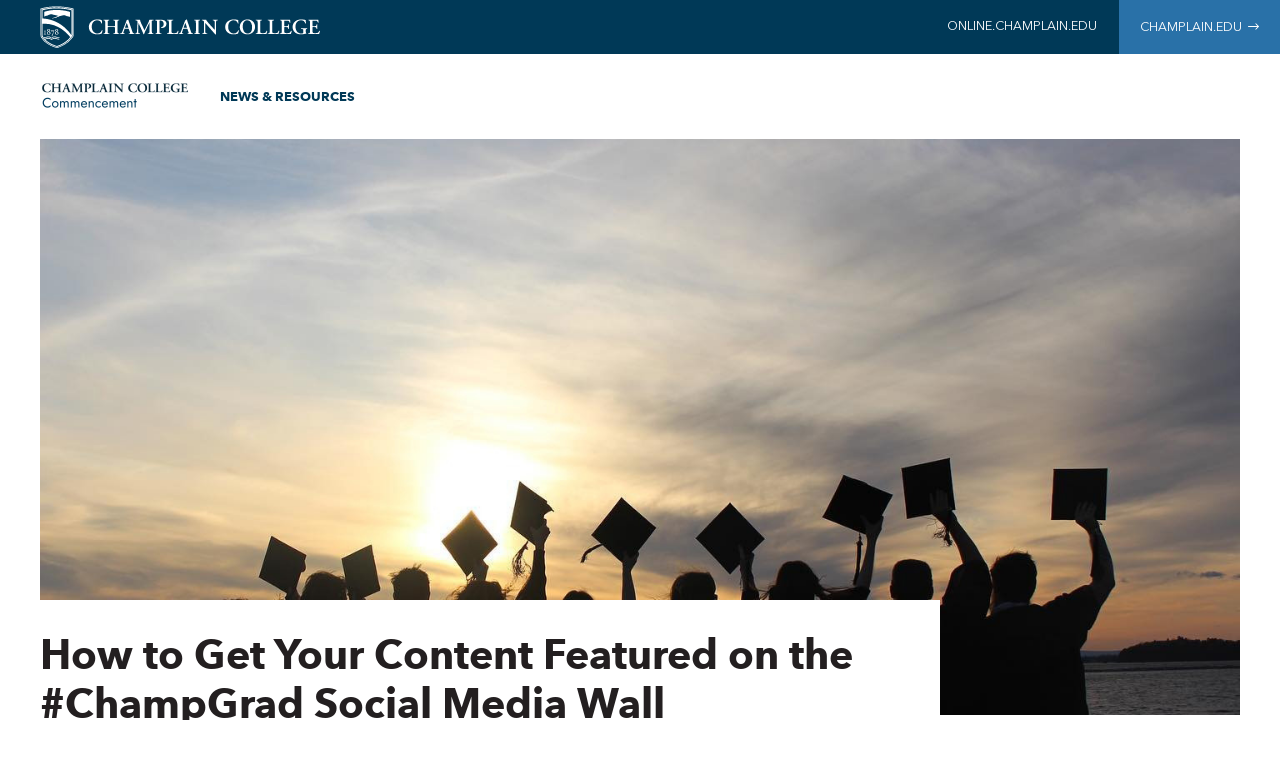

--- FILE ---
content_type: text/html; charset=UTF-8
request_url: https://commencement.champlain.edu/2022/05/12/how-to-get-your-content-featured-on-the-champgrad-social-media-wall/
body_size: 39226
content:
<!DOCTYPE html>
<html lang="en-US">
<head>
    <meta charset="UTF-8">
    <meta http-equiv="X-UA-Compatible" content="IE=edge" />
    <meta name="viewport" content="width=device-width, initial-scale=1">
    <meta name="description" content="How to Get Your Content Featured on the #ChampGrad Social Media Wall - Champlain College Commencement">
    <meta name="theme-color" content="#2971A8">
    <link rel="dns-prefetch" href="https://kit-pro.fontawesome.com">
    <link rel="dns-prefetch" href="https://fonts.gstatic.com">
    <link rel="dns-prefetch" href="https://walls.io">
    <link rel="dns-prefetch" href="https://code.jquery.com">
    <link rel="manifest" href="https://commencement.champlain.edu/wp-content/themes/champlain-view-wordpress-theme/manifest.json">
    <link rel="profile" href="http://gmpg.org/xfn/11">
    <link rel="icon" sizes="32x32" href="https://commencement.champlain.edu/wp-content/themes/champlain-view-wordpress-theme/images/icon32_32.png">
    <link rel="icon" sizes="192x192" href="https://commencement.champlain.edu/wp-content/themes/champlain-view-wordpress-theme/images/icon192_192.png">
    <link rel="apple-touch-icon" href="https://commencement.champlain.edu/wp-content/themes/champlain-view-wordpress-theme/images/icon192_192.png">
    <meta name="msapplication-square310x310logo" content="https://commencement.champlain.edu/wp-content/themes/champlain-view-wordpress-theme/images/icon310_310.png">
    <meta name='robots' content='index, follow, max-image-preview:large, max-snippet:-1, max-video-preview:-1' />

<!-- Google Tag Manager for WordPress by gtm4wp.com -->
<script data-cfasync="false" data-pagespeed-no-defer>
	var gtm4wp_datalayer_name = "dataLayer";
	var dataLayer = dataLayer || [];
</script>
<!-- End Google Tag Manager for WordPress by gtm4wp.com -->
	<!-- This site is optimized with the Yoast SEO plugin v26.8 - https://yoast.com/product/yoast-seo-wordpress/ -->
	<title>How to Get Your Content Featured on the #ChampGrad Social Media Wall - Champlain College Commencement</title>
	<meta name="description" content="Help celebrate the graduating class by sharing your Champlain College memories and well wishes on the #ChampGrad social media wall." />
	<link rel="canonical" href="https://commencement.champlain.edu/2022/05/12/how-to-get-your-content-featured-on-the-champgrad-social-media-wall/" />
	<meta property="og:locale" content="en_US" />
	<meta property="og:type" content="article" />
	<meta property="og:title" content="How to Get Your Content Featured on the #ChampGrad Social Media Wall - Champlain College Commencement" />
	<meta property="og:description" content="Help celebrate the graduating class by sharing your Champlain College memories and well wishes on the #ChampGrad social media wall." />
	<meta property="og:url" content="https://commencement.champlain.edu/2022/05/12/how-to-get-your-content-featured-on-the-champgrad-social-media-wall/" />
	<meta property="og:site_name" content="Champlain College Commencement" />
	<meta property="article:publisher" content="https://www.facebook.com/ChamplainEdu/" />
	<meta property="article:published_time" content="2022-05-12T18:56:00+00:00" />
	<meta property="article:modified_time" content="2025-05-09T13:32:55+00:00" />
	<meta property="og:image" content="https://commencement.champlain.edu/wp-content/uploads/2021/05/grad-caps-its-seniors-web.jpg" />
	<meta property="og:image:width" content="1440" />
	<meta property="og:image:height" content="961" />
	<meta property="og:image:type" content="image/jpeg" />
	<meta name="author" content="Kaylee Sullivan" />
	<meta name="twitter:card" content="summary_large_image" />
	<meta name="twitter:creator" content="@ChamplainEdu" />
	<meta name="twitter:site" content="@ChamplainEdu" />
	<meta name="twitter:label1" content="Written by" />
	<meta name="twitter:data1" content="Kaylee Sullivan" />
	<meta name="twitter:label2" content="Est. reading time" />
	<meta name="twitter:data2" content="5 minutes" />
	<script type="application/ld+json" class="yoast-schema-graph">{"@context":"https://schema.org","@graph":[{"@type":"Article","@id":"https://commencement.champlain.edu/2022/05/12/how-to-get-your-content-featured-on-the-champgrad-social-media-wall/#article","isPartOf":{"@id":"https://commencement.champlain.edu/2022/05/12/how-to-get-your-content-featured-on-the-champgrad-social-media-wall/"},"author":{"name":"Kaylee Sullivan","@id":"https://commencement.champlain.edu/#/schema/person/b1f898021be020fc1a80646e648b3ba8"},"headline":"How to Get Your Content Featured on the #ChampGrad Social Media Wall","datePublished":"2022-05-12T18:56:00+00:00","dateModified":"2025-05-09T13:32:55+00:00","mainEntityOfPage":{"@id":"https://commencement.champlain.edu/2022/05/12/how-to-get-your-content-featured-on-the-champgrad-social-media-wall/"},"wordCount":832,"publisher":{"@id":"https://commencement.champlain.edu/#organization"},"image":{"@id":"https://commencement.champlain.edu/2022/05/12/how-to-get-your-content-featured-on-the-champgrad-social-media-wall/#primaryimage"},"thumbnailUrl":"https://commencement.champlain.edu/wp-content/uploads/2021/05/grad-caps-its-seniors-web.jpg","articleSection":["2024 On-Campus Undergraduates","2024 Online Undergraduates &amp; Master's","2025 On-Campus Undergraduates","2025 Online Undergraduates &amp; Master's","Resources"],"inLanguage":"en-US"},{"@type":"WebPage","@id":"https://commencement.champlain.edu/2022/05/12/how-to-get-your-content-featured-on-the-champgrad-social-media-wall/","url":"https://commencement.champlain.edu/2022/05/12/how-to-get-your-content-featured-on-the-champgrad-social-media-wall/","name":"How to Get Your Content Featured on the #ChampGrad Social Media Wall - Champlain College Commencement","isPartOf":{"@id":"https://commencement.champlain.edu/#website"},"primaryImageOfPage":{"@id":"https://commencement.champlain.edu/2022/05/12/how-to-get-your-content-featured-on-the-champgrad-social-media-wall/#primaryimage"},"image":{"@id":"https://commencement.champlain.edu/2022/05/12/how-to-get-your-content-featured-on-the-champgrad-social-media-wall/#primaryimage"},"thumbnailUrl":"https://commencement.champlain.edu/wp-content/uploads/2021/05/grad-caps-its-seniors-web.jpg","datePublished":"2022-05-12T18:56:00+00:00","dateModified":"2025-05-09T13:32:55+00:00","description":"Help celebrate the graduating class by sharing your Champlain College memories and well wishes on the #ChampGrad social media wall.","breadcrumb":{"@id":"https://commencement.champlain.edu/2022/05/12/how-to-get-your-content-featured-on-the-champgrad-social-media-wall/#breadcrumb"},"inLanguage":"en-US","potentialAction":[{"@type":"ReadAction","target":["https://commencement.champlain.edu/2022/05/12/how-to-get-your-content-featured-on-the-champgrad-social-media-wall/"]}]},{"@type":"ImageObject","inLanguage":"en-US","@id":"https://commencement.champlain.edu/2022/05/12/how-to-get-your-content-featured-on-the-champgrad-social-media-wall/#primaryimage","url":"https://commencement.champlain.edu/wp-content/uploads/2021/05/grad-caps-its-seniors-web.jpg","contentUrl":"https://commencement.champlain.edu/wp-content/uploads/2021/05/grad-caps-its-seniors-web.jpg","width":1440,"height":961},{"@type":"BreadcrumbList","@id":"https://commencement.champlain.edu/2022/05/12/how-to-get-your-content-featured-on-the-champgrad-social-media-wall/#breadcrumb","itemListElement":[{"@type":"ListItem","position":1,"name":"Home","item":"https://commencement.champlain.edu/"},{"@type":"ListItem","position":2,"name":"How to Get Your Content Featured on the #ChampGrad Social Media Wall"}]},{"@type":"WebSite","@id":"https://commencement.champlain.edu/#website","url":"https://commencement.champlain.edu/","name":"Champlain College Commencement","description":"","publisher":{"@id":"https://commencement.champlain.edu/#organization"},"potentialAction":[{"@type":"SearchAction","target":{"@type":"EntryPoint","urlTemplate":"https://commencement.champlain.edu/?s={search_term_string}"},"query-input":{"@type":"PropertyValueSpecification","valueRequired":true,"valueName":"search_term_string"}}],"inLanguage":"en-US"},{"@type":"Organization","@id":"https://commencement.champlain.edu/#organization","name":"Champlain College Commencement","url":"https://commencement.champlain.edu/","logo":{"@type":"ImageObject","inLanguage":"en-US","@id":"https://commencement.champlain.edu/#/schema/logo/image/","url":"https://commencement.champlain.edu/wp-content/uploads/2024/01/commencement-homepage-logo-150x40px.png","contentUrl":"https://commencement.champlain.edu/wp-content/uploads/2024/01/commencement-homepage-logo-150x40px.png","width":150,"height":40,"caption":"Champlain College Commencement"},"image":{"@id":"https://commencement.champlain.edu/#/schema/logo/image/"},"sameAs":["https://www.facebook.com/ChamplainEdu/","https://x.com/ChamplainEdu","https://www.instagram.com/ChamplainEdu/"]},{"@type":"Person","@id":"https://commencement.champlain.edu/#/schema/person/b1f898021be020fc1a80646e648b3ba8","name":"Kaylee Sullivan","image":{"@type":"ImageObject","inLanguage":"en-US","@id":"https://commencement.champlain.edu/#/schema/person/image/","url":"https://secure.gravatar.com/avatar/82fed178b64b68a9610f8a4399131483da7617d73f6475516475a38e5d3b6a85?s=96&d=mm&r=g","contentUrl":"https://secure.gravatar.com/avatar/82fed178b64b68a9610f8a4399131483da7617d73f6475516475a38e5d3b6a85?s=96&d=mm&r=g","caption":"Kaylee Sullivan"},"url":"https://commencement.champlain.edu/author/ksullivan/"}]}</script>
	<!-- / Yoast SEO plugin. -->


<link rel='dns-prefetch' href='//4207a4034b66fcac6710-e3309a66dbe1bbd0a933cac4265f90e8.ssl.cf2.rackcdn.com' />
<link rel='dns-prefetch' href='//kit.fontawesome.com' />
<link rel="alternate" type="application/rss+xml" title="Champlain College Commencement &raquo; Feed" href="https://commencement.champlain.edu/feed/" />
<link rel="alternate" type="application/rss+xml" title="Champlain College Commencement &raquo; Comments Feed" href="https://commencement.champlain.edu/comments/feed/" />
<link rel="alternate" title="oEmbed (JSON)" type="application/json+oembed" href="https://commencement.champlain.edu/wp-json/oembed/1.0/embed?url=https%3A%2F%2Fcommencement.champlain.edu%2F2022%2F05%2F12%2Fhow-to-get-your-content-featured-on-the-champgrad-social-media-wall%2F" />
<link rel="alternate" title="oEmbed (XML)" type="text/xml+oembed" href="https://commencement.champlain.edu/wp-json/oembed/1.0/embed?url=https%3A%2F%2Fcommencement.champlain.edu%2F2022%2F05%2F12%2Fhow-to-get-your-content-featured-on-the-champgrad-social-media-wall%2F&#038;format=xml" />
<style id='wp-img-auto-sizes-contain-inline-css' type='text/css'>
img:is([sizes=auto i],[sizes^="auto," i]){contain-intrinsic-size:3000px 1500px}
/*# sourceURL=wp-img-auto-sizes-contain-inline-css */
</style>
<style id='wp-emoji-styles-inline-css' type='text/css'>

	img.wp-smiley, img.emoji {
		display: inline !important;
		border: none !important;
		box-shadow: none !important;
		height: 1em !important;
		width: 1em !important;
		margin: 0 0.07em !important;
		vertical-align: -0.1em !important;
		background: none !important;
		padding: 0 !important;
	}
/*# sourceURL=wp-emoji-styles-inline-css */
</style>
<style id='wp-block-library-inline-css' type='text/css'>
:root{--wp-block-synced-color:#7a00df;--wp-block-synced-color--rgb:122,0,223;--wp-bound-block-color:var(--wp-block-synced-color);--wp-editor-canvas-background:#ddd;--wp-admin-theme-color:#007cba;--wp-admin-theme-color--rgb:0,124,186;--wp-admin-theme-color-darker-10:#006ba1;--wp-admin-theme-color-darker-10--rgb:0,107,160.5;--wp-admin-theme-color-darker-20:#005a87;--wp-admin-theme-color-darker-20--rgb:0,90,135;--wp-admin-border-width-focus:2px}@media (min-resolution:192dpi){:root{--wp-admin-border-width-focus:1.5px}}.wp-element-button{cursor:pointer}:root .has-very-light-gray-background-color{background-color:#eee}:root .has-very-dark-gray-background-color{background-color:#313131}:root .has-very-light-gray-color{color:#eee}:root .has-very-dark-gray-color{color:#313131}:root .has-vivid-green-cyan-to-vivid-cyan-blue-gradient-background{background:linear-gradient(135deg,#00d084,#0693e3)}:root .has-purple-crush-gradient-background{background:linear-gradient(135deg,#34e2e4,#4721fb 50%,#ab1dfe)}:root .has-hazy-dawn-gradient-background{background:linear-gradient(135deg,#faaca8,#dad0ec)}:root .has-subdued-olive-gradient-background{background:linear-gradient(135deg,#fafae1,#67a671)}:root .has-atomic-cream-gradient-background{background:linear-gradient(135deg,#fdd79a,#004a59)}:root .has-nightshade-gradient-background{background:linear-gradient(135deg,#330968,#31cdcf)}:root .has-midnight-gradient-background{background:linear-gradient(135deg,#020381,#2874fc)}:root{--wp--preset--font-size--normal:16px;--wp--preset--font-size--huge:42px}.has-regular-font-size{font-size:1em}.has-larger-font-size{font-size:2.625em}.has-normal-font-size{font-size:var(--wp--preset--font-size--normal)}.has-huge-font-size{font-size:var(--wp--preset--font-size--huge)}.has-text-align-center{text-align:center}.has-text-align-left{text-align:left}.has-text-align-right{text-align:right}.has-fit-text{white-space:nowrap!important}#end-resizable-editor-section{display:none}.aligncenter{clear:both}.items-justified-left{justify-content:flex-start}.items-justified-center{justify-content:center}.items-justified-right{justify-content:flex-end}.items-justified-space-between{justify-content:space-between}.screen-reader-text{border:0;clip-path:inset(50%);height:1px;margin:-1px;overflow:hidden;padding:0;position:absolute;width:1px;word-wrap:normal!important}.screen-reader-text:focus{background-color:#ddd;clip-path:none;color:#444;display:block;font-size:1em;height:auto;left:5px;line-height:normal;padding:15px 23px 14px;text-decoration:none;top:5px;width:auto;z-index:100000}html :where(.has-border-color){border-style:solid}html :where([style*=border-top-color]){border-top-style:solid}html :where([style*=border-right-color]){border-right-style:solid}html :where([style*=border-bottom-color]){border-bottom-style:solid}html :where([style*=border-left-color]){border-left-style:solid}html :where([style*=border-width]){border-style:solid}html :where([style*=border-top-width]){border-top-style:solid}html :where([style*=border-right-width]){border-right-style:solid}html :where([style*=border-bottom-width]){border-bottom-style:solid}html :where([style*=border-left-width]){border-left-style:solid}html :where(img[class*=wp-image-]){height:auto;max-width:100%}:where(figure){margin:0 0 1em}html :where(.is-position-sticky){--wp-admin--admin-bar--position-offset:var(--wp-admin--admin-bar--height,0px)}@media screen and (max-width:600px){html :where(.is-position-sticky){--wp-admin--admin-bar--position-offset:0px}}

/*# sourceURL=wp-block-library-inline-css */
</style><style id='wp-block-heading-inline-css' type='text/css'>
h1:where(.wp-block-heading).has-background,h2:where(.wp-block-heading).has-background,h3:where(.wp-block-heading).has-background,h4:where(.wp-block-heading).has-background,h5:where(.wp-block-heading).has-background,h6:where(.wp-block-heading).has-background{padding:1.25em 2.375em}h1.has-text-align-left[style*=writing-mode]:where([style*=vertical-lr]),h1.has-text-align-right[style*=writing-mode]:where([style*=vertical-rl]),h2.has-text-align-left[style*=writing-mode]:where([style*=vertical-lr]),h2.has-text-align-right[style*=writing-mode]:where([style*=vertical-rl]),h3.has-text-align-left[style*=writing-mode]:where([style*=vertical-lr]),h3.has-text-align-right[style*=writing-mode]:where([style*=vertical-rl]),h4.has-text-align-left[style*=writing-mode]:where([style*=vertical-lr]),h4.has-text-align-right[style*=writing-mode]:where([style*=vertical-rl]),h5.has-text-align-left[style*=writing-mode]:where([style*=vertical-lr]),h5.has-text-align-right[style*=writing-mode]:where([style*=vertical-rl]),h6.has-text-align-left[style*=writing-mode]:where([style*=vertical-lr]),h6.has-text-align-right[style*=writing-mode]:where([style*=vertical-rl]){rotate:180deg}
/*# sourceURL=https://commencement.champlain.edu/wp-includes/blocks/heading/style.min.css */
</style>
<style id='wp-block-image-inline-css' type='text/css'>
.wp-block-image>a,.wp-block-image>figure>a{display:inline-block}.wp-block-image img{box-sizing:border-box;height:auto;max-width:100%;vertical-align:bottom}@media not (prefers-reduced-motion){.wp-block-image img.hide{visibility:hidden}.wp-block-image img.show{animation:show-content-image .4s}}.wp-block-image[style*=border-radius] img,.wp-block-image[style*=border-radius]>a{border-radius:inherit}.wp-block-image.has-custom-border img{box-sizing:border-box}.wp-block-image.aligncenter{text-align:center}.wp-block-image.alignfull>a,.wp-block-image.alignwide>a{width:100%}.wp-block-image.alignfull img,.wp-block-image.alignwide img{height:auto;width:100%}.wp-block-image .aligncenter,.wp-block-image .alignleft,.wp-block-image .alignright,.wp-block-image.aligncenter,.wp-block-image.alignleft,.wp-block-image.alignright{display:table}.wp-block-image .aligncenter>figcaption,.wp-block-image .alignleft>figcaption,.wp-block-image .alignright>figcaption,.wp-block-image.aligncenter>figcaption,.wp-block-image.alignleft>figcaption,.wp-block-image.alignright>figcaption{caption-side:bottom;display:table-caption}.wp-block-image .alignleft{float:left;margin:.5em 1em .5em 0}.wp-block-image .alignright{float:right;margin:.5em 0 .5em 1em}.wp-block-image .aligncenter{margin-left:auto;margin-right:auto}.wp-block-image :where(figcaption){margin-bottom:1em;margin-top:.5em}.wp-block-image.is-style-circle-mask img{border-radius:9999px}@supports ((-webkit-mask-image:none) or (mask-image:none)) or (-webkit-mask-image:none){.wp-block-image.is-style-circle-mask img{border-radius:0;-webkit-mask-image:url('data:image/svg+xml;utf8,<svg viewBox="0 0 100 100" xmlns="http://www.w3.org/2000/svg"><circle cx="50" cy="50" r="50"/></svg>');mask-image:url('data:image/svg+xml;utf8,<svg viewBox="0 0 100 100" xmlns="http://www.w3.org/2000/svg"><circle cx="50" cy="50" r="50"/></svg>');mask-mode:alpha;-webkit-mask-position:center;mask-position:center;-webkit-mask-repeat:no-repeat;mask-repeat:no-repeat;-webkit-mask-size:contain;mask-size:contain}}:root :where(.wp-block-image.is-style-rounded img,.wp-block-image .is-style-rounded img){border-radius:9999px}.wp-block-image figure{margin:0}.wp-lightbox-container{display:flex;flex-direction:column;position:relative}.wp-lightbox-container img{cursor:zoom-in}.wp-lightbox-container img:hover+button{opacity:1}.wp-lightbox-container button{align-items:center;backdrop-filter:blur(16px) saturate(180%);background-color:#5a5a5a40;border:none;border-radius:4px;cursor:zoom-in;display:flex;height:20px;justify-content:center;opacity:0;padding:0;position:absolute;right:16px;text-align:center;top:16px;width:20px;z-index:100}@media not (prefers-reduced-motion){.wp-lightbox-container button{transition:opacity .2s ease}}.wp-lightbox-container button:focus-visible{outline:3px auto #5a5a5a40;outline:3px auto -webkit-focus-ring-color;outline-offset:3px}.wp-lightbox-container button:hover{cursor:pointer;opacity:1}.wp-lightbox-container button:focus{opacity:1}.wp-lightbox-container button:focus,.wp-lightbox-container button:hover,.wp-lightbox-container button:not(:hover):not(:active):not(.has-background){background-color:#5a5a5a40;border:none}.wp-lightbox-overlay{box-sizing:border-box;cursor:zoom-out;height:100vh;left:0;overflow:hidden;position:fixed;top:0;visibility:hidden;width:100%;z-index:100000}.wp-lightbox-overlay .close-button{align-items:center;cursor:pointer;display:flex;justify-content:center;min-height:40px;min-width:40px;padding:0;position:absolute;right:calc(env(safe-area-inset-right) + 16px);top:calc(env(safe-area-inset-top) + 16px);z-index:5000000}.wp-lightbox-overlay .close-button:focus,.wp-lightbox-overlay .close-button:hover,.wp-lightbox-overlay .close-button:not(:hover):not(:active):not(.has-background){background:none;border:none}.wp-lightbox-overlay .lightbox-image-container{height:var(--wp--lightbox-container-height);left:50%;overflow:hidden;position:absolute;top:50%;transform:translate(-50%,-50%);transform-origin:top left;width:var(--wp--lightbox-container-width);z-index:9999999999}.wp-lightbox-overlay .wp-block-image{align-items:center;box-sizing:border-box;display:flex;height:100%;justify-content:center;margin:0;position:relative;transform-origin:0 0;width:100%;z-index:3000000}.wp-lightbox-overlay .wp-block-image img{height:var(--wp--lightbox-image-height);min-height:var(--wp--lightbox-image-height);min-width:var(--wp--lightbox-image-width);width:var(--wp--lightbox-image-width)}.wp-lightbox-overlay .wp-block-image figcaption{display:none}.wp-lightbox-overlay button{background:none;border:none}.wp-lightbox-overlay .scrim{background-color:#fff;height:100%;opacity:.9;position:absolute;width:100%;z-index:2000000}.wp-lightbox-overlay.active{visibility:visible}@media not (prefers-reduced-motion){.wp-lightbox-overlay.active{animation:turn-on-visibility .25s both}.wp-lightbox-overlay.active img{animation:turn-on-visibility .35s both}.wp-lightbox-overlay.show-closing-animation:not(.active){animation:turn-off-visibility .35s both}.wp-lightbox-overlay.show-closing-animation:not(.active) img{animation:turn-off-visibility .25s both}.wp-lightbox-overlay.zoom.active{animation:none;opacity:1;visibility:visible}.wp-lightbox-overlay.zoom.active .lightbox-image-container{animation:lightbox-zoom-in .4s}.wp-lightbox-overlay.zoom.active .lightbox-image-container img{animation:none}.wp-lightbox-overlay.zoom.active .scrim{animation:turn-on-visibility .4s forwards}.wp-lightbox-overlay.zoom.show-closing-animation:not(.active){animation:none}.wp-lightbox-overlay.zoom.show-closing-animation:not(.active) .lightbox-image-container{animation:lightbox-zoom-out .4s}.wp-lightbox-overlay.zoom.show-closing-animation:not(.active) .lightbox-image-container img{animation:none}.wp-lightbox-overlay.zoom.show-closing-animation:not(.active) .scrim{animation:turn-off-visibility .4s forwards}}@keyframes show-content-image{0%{visibility:hidden}99%{visibility:hidden}to{visibility:visible}}@keyframes turn-on-visibility{0%{opacity:0}to{opacity:1}}@keyframes turn-off-visibility{0%{opacity:1;visibility:visible}99%{opacity:0;visibility:visible}to{opacity:0;visibility:hidden}}@keyframes lightbox-zoom-in{0%{transform:translate(calc((-100vw + var(--wp--lightbox-scrollbar-width))/2 + var(--wp--lightbox-initial-left-position)),calc(-50vh + var(--wp--lightbox-initial-top-position))) scale(var(--wp--lightbox-scale))}to{transform:translate(-50%,-50%) scale(1)}}@keyframes lightbox-zoom-out{0%{transform:translate(-50%,-50%) scale(1);visibility:visible}99%{visibility:visible}to{transform:translate(calc((-100vw + var(--wp--lightbox-scrollbar-width))/2 + var(--wp--lightbox-initial-left-position)),calc(-50vh + var(--wp--lightbox-initial-top-position))) scale(var(--wp--lightbox-scale));visibility:hidden}}
/*# sourceURL=https://commencement.champlain.edu/wp-includes/blocks/image/style.min.css */
</style>
<style id='wp-block-list-inline-css' type='text/css'>
ol,ul{box-sizing:border-box}:root :where(.wp-block-list.has-background){padding:1.25em 2.375em}
/*# sourceURL=https://commencement.champlain.edu/wp-includes/blocks/list/style.min.css */
</style>
<style id='wp-block-paragraph-inline-css' type='text/css'>
.is-small-text{font-size:.875em}.is-regular-text{font-size:1em}.is-large-text{font-size:2.25em}.is-larger-text{font-size:3em}.has-drop-cap:not(:focus):first-letter{float:left;font-size:8.4em;font-style:normal;font-weight:100;line-height:.68;margin:.05em .1em 0 0;text-transform:uppercase}body.rtl .has-drop-cap:not(:focus):first-letter{float:none;margin-left:.1em}p.has-drop-cap.has-background{overflow:hidden}:root :where(p.has-background){padding:1.25em 2.375em}:where(p.has-text-color:not(.has-link-color)) a{color:inherit}p.has-text-align-left[style*="writing-mode:vertical-lr"],p.has-text-align-right[style*="writing-mode:vertical-rl"]{rotate:180deg}
/*# sourceURL=https://commencement.champlain.edu/wp-includes/blocks/paragraph/style.min.css */
</style>
<style id='wp-block-spacer-inline-css' type='text/css'>
.wp-block-spacer{clear:both}
/*# sourceURL=https://commencement.champlain.edu/wp-includes/blocks/spacer/style.min.css */
</style>
<style id='global-styles-inline-css' type='text/css'>
:root{--wp--preset--aspect-ratio--square: 1;--wp--preset--aspect-ratio--4-3: 4/3;--wp--preset--aspect-ratio--3-4: 3/4;--wp--preset--aspect-ratio--3-2: 3/2;--wp--preset--aspect-ratio--2-3: 2/3;--wp--preset--aspect-ratio--16-9: 16/9;--wp--preset--aspect-ratio--9-16: 9/16;--wp--preset--color--black: #000000;--wp--preset--color--cyan-bluish-gray: #abb8c3;--wp--preset--color--white: #ffffff;--wp--preset--color--pale-pink: #f78da7;--wp--preset--color--vivid-red: #cf2e2e;--wp--preset--color--luminous-vivid-orange: #ff6900;--wp--preset--color--luminous-vivid-amber: #fcb900;--wp--preset--color--light-green-cyan: #7bdcb5;--wp--preset--color--vivid-green-cyan: #00d084;--wp--preset--color--pale-cyan-blue: #8ed1fc;--wp--preset--color--vivid-cyan-blue: #0693e3;--wp--preset--color--vivid-purple: #9b51e0;--wp--preset--gradient--vivid-cyan-blue-to-vivid-purple: linear-gradient(135deg,rgb(6,147,227) 0%,rgb(155,81,224) 100%);--wp--preset--gradient--light-green-cyan-to-vivid-green-cyan: linear-gradient(135deg,rgb(122,220,180) 0%,rgb(0,208,130) 100%);--wp--preset--gradient--luminous-vivid-amber-to-luminous-vivid-orange: linear-gradient(135deg,rgb(252,185,0) 0%,rgb(255,105,0) 100%);--wp--preset--gradient--luminous-vivid-orange-to-vivid-red: linear-gradient(135deg,rgb(255,105,0) 0%,rgb(207,46,46) 100%);--wp--preset--gradient--very-light-gray-to-cyan-bluish-gray: linear-gradient(135deg,rgb(238,238,238) 0%,rgb(169,184,195) 100%);--wp--preset--gradient--cool-to-warm-spectrum: linear-gradient(135deg,rgb(74,234,220) 0%,rgb(151,120,209) 20%,rgb(207,42,186) 40%,rgb(238,44,130) 60%,rgb(251,105,98) 80%,rgb(254,248,76) 100%);--wp--preset--gradient--blush-light-purple: linear-gradient(135deg,rgb(255,206,236) 0%,rgb(152,150,240) 100%);--wp--preset--gradient--blush-bordeaux: linear-gradient(135deg,rgb(254,205,165) 0%,rgb(254,45,45) 50%,rgb(107,0,62) 100%);--wp--preset--gradient--luminous-dusk: linear-gradient(135deg,rgb(255,203,112) 0%,rgb(199,81,192) 50%,rgb(65,88,208) 100%);--wp--preset--gradient--pale-ocean: linear-gradient(135deg,rgb(255,245,203) 0%,rgb(182,227,212) 50%,rgb(51,167,181) 100%);--wp--preset--gradient--electric-grass: linear-gradient(135deg,rgb(202,248,128) 0%,rgb(113,206,126) 100%);--wp--preset--gradient--midnight: linear-gradient(135deg,rgb(2,3,129) 0%,rgb(40,116,252) 100%);--wp--preset--font-size--small: 13px;--wp--preset--font-size--medium: 20px;--wp--preset--font-size--large: 36px;--wp--preset--font-size--x-large: 42px;--wp--preset--spacing--20: 0.44rem;--wp--preset--spacing--30: 0.67rem;--wp--preset--spacing--40: 1rem;--wp--preset--spacing--50: 1.5rem;--wp--preset--spacing--60: 2.25rem;--wp--preset--spacing--70: 3.38rem;--wp--preset--spacing--80: 5.06rem;--wp--preset--shadow--natural: 6px 6px 9px rgba(0, 0, 0, 0.2);--wp--preset--shadow--deep: 12px 12px 50px rgba(0, 0, 0, 0.4);--wp--preset--shadow--sharp: 6px 6px 0px rgba(0, 0, 0, 0.2);--wp--preset--shadow--outlined: 6px 6px 0px -3px rgb(255, 255, 255), 6px 6px rgb(0, 0, 0);--wp--preset--shadow--crisp: 6px 6px 0px rgb(0, 0, 0);}:where(.is-layout-flex){gap: 0.5em;}:where(.is-layout-grid){gap: 0.5em;}body .is-layout-flex{display: flex;}.is-layout-flex{flex-wrap: wrap;align-items: center;}.is-layout-flex > :is(*, div){margin: 0;}body .is-layout-grid{display: grid;}.is-layout-grid > :is(*, div){margin: 0;}:where(.wp-block-columns.is-layout-flex){gap: 2em;}:where(.wp-block-columns.is-layout-grid){gap: 2em;}:where(.wp-block-post-template.is-layout-flex){gap: 1.25em;}:where(.wp-block-post-template.is-layout-grid){gap: 1.25em;}.has-black-color{color: var(--wp--preset--color--black) !important;}.has-cyan-bluish-gray-color{color: var(--wp--preset--color--cyan-bluish-gray) !important;}.has-white-color{color: var(--wp--preset--color--white) !important;}.has-pale-pink-color{color: var(--wp--preset--color--pale-pink) !important;}.has-vivid-red-color{color: var(--wp--preset--color--vivid-red) !important;}.has-luminous-vivid-orange-color{color: var(--wp--preset--color--luminous-vivid-orange) !important;}.has-luminous-vivid-amber-color{color: var(--wp--preset--color--luminous-vivid-amber) !important;}.has-light-green-cyan-color{color: var(--wp--preset--color--light-green-cyan) !important;}.has-vivid-green-cyan-color{color: var(--wp--preset--color--vivid-green-cyan) !important;}.has-pale-cyan-blue-color{color: var(--wp--preset--color--pale-cyan-blue) !important;}.has-vivid-cyan-blue-color{color: var(--wp--preset--color--vivid-cyan-blue) !important;}.has-vivid-purple-color{color: var(--wp--preset--color--vivid-purple) !important;}.has-black-background-color{background-color: var(--wp--preset--color--black) !important;}.has-cyan-bluish-gray-background-color{background-color: var(--wp--preset--color--cyan-bluish-gray) !important;}.has-white-background-color{background-color: var(--wp--preset--color--white) !important;}.has-pale-pink-background-color{background-color: var(--wp--preset--color--pale-pink) !important;}.has-vivid-red-background-color{background-color: var(--wp--preset--color--vivid-red) !important;}.has-luminous-vivid-orange-background-color{background-color: var(--wp--preset--color--luminous-vivid-orange) !important;}.has-luminous-vivid-amber-background-color{background-color: var(--wp--preset--color--luminous-vivid-amber) !important;}.has-light-green-cyan-background-color{background-color: var(--wp--preset--color--light-green-cyan) !important;}.has-vivid-green-cyan-background-color{background-color: var(--wp--preset--color--vivid-green-cyan) !important;}.has-pale-cyan-blue-background-color{background-color: var(--wp--preset--color--pale-cyan-blue) !important;}.has-vivid-cyan-blue-background-color{background-color: var(--wp--preset--color--vivid-cyan-blue) !important;}.has-vivid-purple-background-color{background-color: var(--wp--preset--color--vivid-purple) !important;}.has-black-border-color{border-color: var(--wp--preset--color--black) !important;}.has-cyan-bluish-gray-border-color{border-color: var(--wp--preset--color--cyan-bluish-gray) !important;}.has-white-border-color{border-color: var(--wp--preset--color--white) !important;}.has-pale-pink-border-color{border-color: var(--wp--preset--color--pale-pink) !important;}.has-vivid-red-border-color{border-color: var(--wp--preset--color--vivid-red) !important;}.has-luminous-vivid-orange-border-color{border-color: var(--wp--preset--color--luminous-vivid-orange) !important;}.has-luminous-vivid-amber-border-color{border-color: var(--wp--preset--color--luminous-vivid-amber) !important;}.has-light-green-cyan-border-color{border-color: var(--wp--preset--color--light-green-cyan) !important;}.has-vivid-green-cyan-border-color{border-color: var(--wp--preset--color--vivid-green-cyan) !important;}.has-pale-cyan-blue-border-color{border-color: var(--wp--preset--color--pale-cyan-blue) !important;}.has-vivid-cyan-blue-border-color{border-color: var(--wp--preset--color--vivid-cyan-blue) !important;}.has-vivid-purple-border-color{border-color: var(--wp--preset--color--vivid-purple) !important;}.has-vivid-cyan-blue-to-vivid-purple-gradient-background{background: var(--wp--preset--gradient--vivid-cyan-blue-to-vivid-purple) !important;}.has-light-green-cyan-to-vivid-green-cyan-gradient-background{background: var(--wp--preset--gradient--light-green-cyan-to-vivid-green-cyan) !important;}.has-luminous-vivid-amber-to-luminous-vivid-orange-gradient-background{background: var(--wp--preset--gradient--luminous-vivid-amber-to-luminous-vivid-orange) !important;}.has-luminous-vivid-orange-to-vivid-red-gradient-background{background: var(--wp--preset--gradient--luminous-vivid-orange-to-vivid-red) !important;}.has-very-light-gray-to-cyan-bluish-gray-gradient-background{background: var(--wp--preset--gradient--very-light-gray-to-cyan-bluish-gray) !important;}.has-cool-to-warm-spectrum-gradient-background{background: var(--wp--preset--gradient--cool-to-warm-spectrum) !important;}.has-blush-light-purple-gradient-background{background: var(--wp--preset--gradient--blush-light-purple) !important;}.has-blush-bordeaux-gradient-background{background: var(--wp--preset--gradient--blush-bordeaux) !important;}.has-luminous-dusk-gradient-background{background: var(--wp--preset--gradient--luminous-dusk) !important;}.has-pale-ocean-gradient-background{background: var(--wp--preset--gradient--pale-ocean) !important;}.has-electric-grass-gradient-background{background: var(--wp--preset--gradient--electric-grass) !important;}.has-midnight-gradient-background{background: var(--wp--preset--gradient--midnight) !important;}.has-small-font-size{font-size: var(--wp--preset--font-size--small) !important;}.has-medium-font-size{font-size: var(--wp--preset--font-size--medium) !important;}.has-large-font-size{font-size: var(--wp--preset--font-size--large) !important;}.has-x-large-font-size{font-size: var(--wp--preset--font-size--x-large) !important;}
/*# sourceURL=global-styles-inline-css */
</style>

<style id='classic-theme-styles-inline-css' type='text/css'>
/*! This file is auto-generated */
.wp-block-button__link{color:#fff;background-color:#32373c;border-radius:9999px;box-shadow:none;text-decoration:none;padding:calc(.667em + 2px) calc(1.333em + 2px);font-size:1.125em}.wp-block-file__button{background:#32373c;color:#fff;text-decoration:none}
/*# sourceURL=/wp-includes/css/classic-themes.min.css */
</style>
<link rel='stylesheet' id='ub-extension-style-css-css' href='https://commencement.champlain.edu/wp-content/plugins/ultimate-blocks/src/extensions/style.css?ver=6.9' type='text/css' media='all' />
<link rel='stylesheet' id='understrap-styles-css' href='https://commencement.champlain.edu/wp-content/themes/champlain-view-wordpress-theme/css/theme.min.css?ver=0.1.1768995025' type='text/css' media='all' />
<link rel='stylesheet' id='lightgallery-styles-css' href='https://commencement.champlain.edu/wp-content/themes/champlain-view-wordpress-theme/css/lightgallery.min.css?ver=6.9' type='text/css' media='all' />
<script type="text/javascript" src="https://commencement.champlain.edu/wp-includes/js/jquery/jquery.min.js?ver=3.7.1" id="jquery-core-js"></script>
<script type="text/javascript" src="https://commencement.champlain.edu/wp-includes/js/jquery/jquery-migrate.min.js?ver=3.4.1" id="jquery-migrate-js"></script>
<script type="text/javascript" src="https://4207a4034b66fcac6710-e3309a66dbe1bbd0a933cac4265f90e8.ssl.cf2.rackcdn.com/lib:jquery.validate.1.13.1.min.js?ver=6.9" id="jquery-validate-js"></script>
<script type="text/javascript" src="https://kit.fontawesome.com/15a01cc301.js?ver=6.9" id="fontawesome-js"></script>
<script type="text/javascript" src="https://commencement.champlain.edu/wp-content/themes/champlain-view-wordpress-theme/js/lightgallery-all.min.js?ver=6.9" id="lightgallery-js"></script>
<link rel="https://api.w.org/" href="https://commencement.champlain.edu/wp-json/" /><link rel="alternate" title="JSON" type="application/json" href="https://commencement.champlain.edu/wp-json/wp/v2/posts/72" /><link rel="EditURI" type="application/rsd+xml" title="RSD" href="https://commencement.champlain.edu/xmlrpc.php?rsd" />
<meta name="generator" content="WordPress 6.9" />
<link rel='shortlink' href='https://commencement.champlain.edu/?p=72' />

<!-- Google Tag Manager for WordPress by gtm4wp.com -->
<!-- GTM Container placement set to manual -->
<script data-cfasync="false" data-pagespeed-no-defer>
	var dataLayer_content = {"pagePostType":"post","pagePostType2":"single-post","pageCategory":["2024-on-campus-undergraduates","2024-online-undergraduates-masters","2025-on-campus-undergraduates","2025-online-undergraduates-masters","resources"],"pagePostAuthor":"Kaylee Sullivan"};
	dataLayer.push( dataLayer_content );
</script>
<script data-cfasync="false" data-pagespeed-no-defer>
(function(w,d,s,l,i){w[l]=w[l]||[];w[l].push({'gtm.start':
new Date().getTime(),event:'gtm.js'});var f=d.getElementsByTagName(s)[0],
j=d.createElement(s),dl=l!='dataLayer'?'&l='+l:'';j.async=true;j.src=
'//www.googletagmanager.com/gtm.js?id='+i+dl;f.parentNode.insertBefore(j,f);
})(window,document,'script','dataLayer','GTM-MZQRVCJ');
</script>
<!-- End Google Tag Manager for WordPress by gtm4wp.com --><meta name="mobile-web-app-capable" content="yes">
<meta name="apple-mobile-web-app-capable" content="yes">
<meta name="apple-mobile-web-app-title" content="Champlain College Commencement - ">
		<style type="text/css" id="wp-custom-css">
			.cc-navbar .navbar .nav-item>.nav-link {
    line-height: 1.75rem;
}.cc-navbar #main-menu-desktop>.menu-item.current-menu-item>a.nav-link:after, body.single .cc-navbar #main-menu-desktop>.menu-item.yoast-primary-category>a.nav-link:after, body:not(.single) .cc-navbar #main-menu-desktop>.menu-item.active>a.nav-link:after {
    margin-top: .25rem;
}		</style>
		    <script>  FontAwesomeConfig = { searchPseudoElements: true };
    </script>
</head>
<body class="wp-singular post-template-default single single-post postid-72 single-format-standard wp-custom-logo wp-embed-responsive wp-theme-champlain-view-wordpress-theme group-blog">

<!-- GTM Container placement set to manual -->
<!-- Google Tag Manager (noscript) -->
				<noscript><iframe src="https://www.googletagmanager.com/ns.html?id=GTM-MZQRVCJ" height="0" width="0" style="display:none;visibility:hidden" aria-hidden="true"></iframe></noscript>
<!-- End Google Tag Manager (noscript) -->
<!-- GTM Container placement set to manual -->
<!-- Google Tag Manager (noscript) --><div class="site" id="page">
    <div class="cc-header container-fluid">
        <div class="row justify-content-between align-items-center">
            <div class="col">
                <a href="https://www.champlain.edu" target="_blank" rel="noreferrer" class="cc-header__main-link" aria-label="Champlain College - Main Website">
                <svg class="cc-header__main-link__logo"
                    xmlns:dc="http://purl.org/dc/elements/1.1/"
                    xmlns:cc="http://creativecommons.org/ns#"
                    xmlns:rdf="http://www.w3.org/1999/02/22-rdf-syntax-ns#"
                    xmlns:svg="http://www.w3.org/2000/svg"
                    xmlns="http://www.w3.org/2000/svg"
                    version="1.1"
                    id="svg2"
                    xml:space="preserve"
                    viewBox="0 0 1793.3333 268" 
                    role="img" 
                    aria-labelledby="title desc"
                    >
                    <title id="title">Champlain College</title>
                    <desc id="desc">Shield logo with college name to the right</desc>
                    <metadata
                        id="metadata8"><rdf:RDF><cc:Work
                            rdf:about=""><dc:format>image/svg+xml</dc:format><dc:type
                            rdf:resource="http://purl.org/dc/dcmitype/StillImage" /></cc:Work></rdf:RDF></metadata><defs
                        id="defs6"><clipPath
                        clipPathUnits="userSpaceOnUse"
                        id="clipPath18"><path
                            d="M 0,201 H 1345 V 0 H 0 Z"
                            id="path16" /></clipPath></defs><g
                        id="g10"
                        inkscape:groupmode="layer"
                        inkscape:label="lockup_horizontal_01_white"
                        transform="matrix(1.3333333,0,0,-1.3333333,0,268)"><g
                        id="g12"><g
                            id="g14"
                            clip-path="url(#clipPath18)"><g
                            id="g20"
                            transform="translate(298.3916,117.7368)"><path
                                d="m 0,0 c -0.725,-0.828 -2.587,-0.929 -3.31,-0.206 -1.759,6.515 -6.413,15.099 -20.065,15.099 -13.136,0 -26.374,-9.307 -26.374,-30.513 0,-22.025 13.757,-32.785 27.098,-32.785 13.033,0 18.72,8.689 21.616,15.413 0.93,0.929 2.585,0.517 3.103,-0.415 -0.724,-6.93 -3.517,-13.755 -4.964,-15.721 -1.241,-0.206 -2.482,-0.621 -3.62,-0.932 -2.274,-0.723 -9.413,-2.479 -16.135,-2.479 -10.24,0 -19.03,2.067 -26.477,6.931 -8.377,5.477 -14.687,14.893 -14.687,28.438 0,12.101 5.38,21.513 13.032,27.41 7.653,5.791 18.1,8.79 28.546,8.79 5.895,0 13.03,-1.033 17.892,-2.276 1.241,-0.311 1.966,-0.412 2.896,-0.622 C -1.241,13.755 -1.035,7.652 0,0"
                                style="fill:#ffffff;fill-opacity:1;fill-rule:nonzero;stroke:none"
                                id="path22" /></g><g
                            id="g24"
                            transform="translate(330.6548,99.9492)"><path
                                d="m 0,0 c -5.273,0 -5.584,-0.21 -5.584,-2.999 v -15.204 c 0,-10.966 0.93,-11.172 5.792,-11.793 l 3.102,-0.412 c 0.724,-0.722 0.621,-2.587 -0.206,-2.999 -5.378,0.206 -10.032,0.311 -14.585,0.311 -4.549,0 -9.204,-0.105 -13.134,-0.311 -0.827,0.412 -0.932,2.277 -0.207,2.999 l 1.448,0.206 c 4.862,0.726 5.792,1.033 5.792,11.999 V 20.27 c 0,10.962 -0.93,11.272 -5.792,11.894 l -2.276,0.311 c -0.724,0.517 -0.619,2.587 0.208,2.999 4.551,-0.21 9.412,-0.311 13.961,-0.311 4.553,0 9.207,0.101 13.239,0.311 0.827,-0.412 0.932,-2.482 0.207,-2.999 L 0.208,32.164 C -4.654,31.337 -5.584,31.232 -5.584,20.27 V 7.754 c 0,-2.894 0.311,-3.1 5.584,-3.1 h 24.203 c 5.275,0 5.584,0.206 5.584,3.1 V 20.27 c 0,10.962 -0.931,11.272 -5.792,11.894 l -2.275,0.311 c -0.724,0.517 -0.621,2.587 0.206,2.999 4.759,-0.21 9.412,-0.311 13.963,-0.311 4.551,0 9.205,0.101 13.342,0.311 0.827,-0.412 0.932,-2.482 0.208,-2.999 L 47.576,32.164 C 42.716,31.337 41.784,31.232 41.784,20.27 v -38.473 c 0,-10.966 0.932,-11.273 5.792,-11.894 l 2.276,-0.311 c 0.723,-0.722 0.62,-2.587 -0.208,-2.999 -4.55,0.206 -9.204,0.311 -13.755,0.311 -4.757,0 -9.412,-0.105 -13.963,-0.311 -0.827,0.412 -0.93,2.277 -0.206,2.999 l 2.275,0.311 c 4.861,0.621 5.792,0.928 5.792,11.894 V -2.999 C 29.787,-0.21 29.478,0 24.203,0 Z"
                                style="fill:#ffffff;fill-opacity:1;fill-rule:nonzero;stroke:none"
                                id="path26" /></g><g
                            id="g28"
                            transform="translate(421.5625,96.8457)"><path
                                d="m 0,0 c 2.896,0 3.31,0.206 2.482,2.688 l -4.343,12.411 c -1.862,5.481 -2.379,7.447 -2.897,8.173 h -0.206 c -0.414,-0.726 -1.345,-3.31 -3.104,-8.173 l -4.343,-12.1 C -13.444,0 -13.238,0 -10.756,0 Z m -12.411,-4.658 c -2.688,0 -2.585,0 -3.516,-2.789 l -4.241,-12.411 c -2.069,-6.102 -1.655,-6.312 2.171,-6.93 l 3.001,-0.517 c 0.724,-0.722 0.62,-2.587 -0.208,-2.998 -3.31,0.205 -6.722,0.205 -10.962,0.31 -3.415,0 -6.62,-0.105 -10.24,-0.31 -0.724,0.516 -0.827,2.066 -0.103,2.998 l 3.102,0.517 c 2.999,0.517 4.137,1.344 5.689,4.759 1.241,2.688 2.896,7.031 5.067,12.617 L -8.48,27.405 c 1.239,3.31 2.274,5.796 1.964,7.552 3.62,0.723 7.033,4.964 7.241,4.964 0.827,0 1.343,-0.31 1.757,-0.827 1.655,-4.654 2.999,-9.513 4.654,-14.167 l 14.893,-43.336 c 2.38,-6.93 2.896,-7.551 8.171,-8.585 l 1.552,-0.311 c 0.828,-0.722 0.828,-2.482 0.103,-2.998 -4.24,0.205 -8.066,0.31 -13.446,0.31 -4.446,0 -8.997,-0.209 -12.617,-0.31 -0.828,0.516 -0.931,2.377 -0.311,2.998 l 2.276,0.311 c 3.724,0.517 4.241,1.135 2.689,5.481 L 5.586,-7.447 C 4.654,-4.658 4.24,-4.658 1.344,-4.658 Z"
                                style="fill:#ffffff;fill-opacity:1;fill-rule:nonzero;stroke:none"
                                id="path30" /></g><g
                            id="g32"
                            transform="translate(545.1533,69.541)"><path
                                d="m 0,0 c 1.033,-0.415 0.93,-2.587 -0.206,-2.999 -4.448,0.206 -8.482,0.311 -12.619,0.311 -4.862,0 -9.309,-0.105 -13.858,-0.311 -0.828,0.412 -1.243,2.378 -0.208,2.999 l 2.793,0.517 c 4.137,0.722 4.446,1.449 4.446,8.48 v 42.302 h -0.206 c -2.793,-5.687 -4.24,-8.794 -6.206,-12.927 l -8.893,-18.203 c -3.518,-7.241 -8.69,-18.724 -10.551,-23.583 -0.413,-0.416 -1.965,-0.416 -2.688,0 -1.76,5.586 -6.207,15.721 -8.585,20.894 l -9.206,19.858 c -1.964,4.343 -4.757,10.858 -5.998,13.961 h -0.205 c -0.208,-5.069 -0.416,-13.137 -0.622,-17.48 -0.206,-6.308 -0.414,-15.515 -0.414,-23.995 0,-6.825 0.103,-8.379 4.551,-9.202 L -65.263,0 c 0.725,-0.621 0.725,-2.587 -0.102,-2.999 -3.827,0.206 -7.033,0.311 -10.86,0.311 -3.309,0 -7.033,-0.105 -11.067,-0.311 -0.93,0.517 -0.93,2.478 -0.311,2.999 l 1.758,0.206 c 4.965,0.622 5.689,2.172 6.414,8.48 0.724,6.518 1.033,13.239 1.552,23.995 0.413,7.035 1.033,15.62 1.033,21.928 0,4.86 -1.552,6.93 -5.584,7.653 l -3.518,0.621 c -0.619,0.722 -0.516,2.688 0.414,2.999 3.104,-0.21 5.897,-0.311 9.723,-0.311 3.621,0 7.239,0 11.067,0.311 0.412,-6.208 2.999,-11.584 5.687,-17.17 l 11.378,-23.89 c 0.827,-1.76 3.515,-6.929 4.86,-9.307 1.654,2.999 3,5.893 5.38,10.753 l 9.721,19.857 c 3.309,6.829 6.619,12.928 8.377,19.757 2.793,-0.21 6.205,-0.311 8.482,-0.311 4.342,0 7.963,0.101 10.859,0.311 1.138,-0.412 1.344,-2.377 0.311,-2.999 l -3.415,-0.52 c -4.549,-0.723 -5.584,-2.378 -5.584,-7.859 0,-15.309 0.208,-30.614 0.93,-45.919 0.311,-6.93 1.449,-7.551 4.759,-8.068 z"
                                style="fill:#ffffff;fill-opacity:1;fill-rule:nonzero;stroke:none"
                                id="path34" /></g><g
                            id="g36"
                            transform="translate(562.1108,119.5977)"><path
                                d="m 0,0 c 0,9.412 -0.102,11.067 -4.448,11.583 l -3.62,0.416 c -0.724,0.723 -0.724,2.482 0.103,2.894 7.241,0.828 13.447,0.932 22.859,0.932 9.825,0 16.962,-1.449 21.615,-4.137 5.378,-3.205 8.791,-8.69 8.791,-15.515 0,-15.72 -14.997,-20.063 -23.168,-20.063 -0.93,0 -1.757,0 -2.585,0.101 -0.724,0.621 -0.827,1.965 -0.311,2.587 9.413,1.865 12.825,8.686 12.825,17.17 0,8.375 -5.378,15.72 -14.788,15.72 -5.172,0 -5.275,-0.311 -5.275,-4.347 v -45.192 c 0,-10.966 0.93,-11.273 5.792,-11.794 l 3.826,-0.412 c 0.621,-0.722 0.516,-2.587 -0.206,-2.998 -6.103,0.205 -10.757,0.31 -15.309,0.31 -4.549,0 -9.204,-0.105 -13.342,-0.31 -0.827,0.411 -0.93,2.276 -0.205,2.998 l 1.654,0.206 c 4.862,0.622 5.792,1.034 5.792,12 z"
                                style="fill:#ffffff;fill-opacity:1;fill-rule:nonzero;stroke:none"
                                id="path38" /></g><g
                            id="g40"
                            transform="translate(631.1978,83.9141)"><path
                                d="m 0,0 c 0,-5.166 0.206,-8.892 1.757,-10.651 1.241,-1.446 2.896,-2.277 11.171,-2.277 11.48,0 13.135,0.521 17.892,11.172 1.035,0.517 2.69,0.206 3.206,-0.622 -0.827,-4.342 -3.103,-12.205 -4.343,-14.994 -4.344,0.206 -13.238,0.311 -24.822,0.311 H -5.895 c -5.276,0 -10.447,-0.105 -14.791,-0.311 -0.827,0.412 -1.138,2.478 -0.207,2.999 l 3.103,0.517 c 4.86,0.827 5.792,0.928 5.792,11.689 v 38.472 c 0,10.756 -0.932,11.067 -5.792,11.789 l -2.896,0.416 c -0.724,0.517 -0.724,2.587 0.207,2.999 5.172,-0.21 9.826,-0.311 14.584,-0.311 4.549,0 9.205,0.101 13.755,0.311 0.93,-0.412 1.033,-2.482 0.206,-2.999 L 5.792,48.094 C 0.93,47.267 0,47.061 0,36.305 Z"
                                style="fill:#ffffff;fill-opacity:1;fill-rule:nonzero;stroke:none"
                                id="path42" /></g><g
                            id="g44"
                            transform="translate(703.0752,96.8457)"><path
                                d="m 0,0 c 2.896,0 3.31,0.206 2.482,2.688 l -4.343,12.411 c -1.863,5.481 -2.379,7.447 -2.898,8.173 h -0.205 c -0.414,-0.726 -1.345,-3.31 -3.104,-8.173 l -4.343,-12.1 C -13.444,0 -13.239,0 -10.756,0 Z m -12.411,-4.658 c -2.688,0 -2.585,0 -3.516,-2.789 l -4.242,-12.411 c -2.068,-6.102 -1.654,-6.312 2.172,-6.93 l 3.001,-0.517 c 0.724,-0.722 0.619,-2.587 -0.208,-2.998 -3.31,0.205 -6.722,0.205 -10.963,0.31 -3.414,0 -6.619,-0.105 -10.239,-0.31 -0.724,0.516 -0.827,2.066 -0.103,2.998 l 3.102,0.517 c 2.999,0.517 4.137,1.344 5.689,4.759 1.241,2.688 2.896,7.031 5.067,12.617 L -8.48,27.405 c 1.239,3.31 2.274,5.796 1.963,7.552 3.621,0.723 7.034,4.964 7.242,4.964 0.827,0 1.343,-0.31 1.757,-0.827 1.655,-4.654 2.999,-9.513 4.654,-14.167 l 14.893,-43.336 c 2.379,-6.93 2.896,-7.551 8.171,-8.585 l 1.552,-0.311 c 0.828,-0.722 0.828,-2.482 0.103,-2.998 -4.24,0.205 -8.066,0.31 -13.446,0.31 -4.446,0 -8.997,-0.209 -12.617,-0.31 -0.828,0.516 -0.931,2.377 -0.311,2.998 l 2.276,0.311 c 3.724,0.517 4.241,1.135 2.688,5.481 L 5.586,-7.447 C 4.654,-4.658 4.24,-4.658 1.344,-4.658 Z"
                                style="fill:#ffffff;fill-opacity:1;fill-rule:nonzero;stroke:none"
                                id="path46" /></g><g
                            id="g48"
                            transform="translate(760.7856,81.7466)"><path
                                d="m 0,0 c 0,-10.966 0.929,-11.273 5.788,-11.895 l 2.277,-0.311 c 0.722,-0.722 0.621,-2.586 -0.211,-2.998 -4.544,0.205 -9.198,0.31 -13.752,0.31 -4.549,0 -9.411,-0.105 -13.961,-0.31 -0.828,0.412 -0.933,2.276 -0.208,2.998 l 2.276,0.311 c 4.861,0.622 5.792,0.929 5.792,11.895 v 38.472 c 0,10.963 -0.931,11.273 -5.792,11.895 l -2.276,0.311 c -0.725,0.722 -0.62,2.587 0.208,2.998 4.55,-0.209 9.204,-0.31 13.961,-0.31 4.554,0 9.208,0.101 13.752,0.31 C 8.686,53.265 8.787,51.4 8.065,50.678 L 5.788,50.367 C 0.929,49.745 0,49.435 0,38.472 Z"
                                style="fill:#ffffff;fill-opacity:1;fill-rule:nonzero;stroke:none"
                                id="path50" /></g><g
                            id="g52"
                            transform="translate(845.1738,84.4346)"><path
                                d="m 0,0 c 0,-3.104 0,-15.826 0.311,-18.203 -0.824,-1.138 -2.277,-1.554 -3.512,-1.449 -1.654,2.172 -4.654,5.691 -12.105,14.167 l -24.2,27.619 c -6.619,7.653 -10.03,11.479 -11.794,13.029 -0.31,0 -0.31,-1.135 -0.31,-6.62 V 8.375 c 0,-7.753 0.108,-17.271 1.864,-20.374 0.933,-1.55 2.688,-2.273 5.275,-2.584 l 2.277,-0.311 c 0.932,-0.722 0.823,-2.688 -0.21,-2.998 -3.823,0.205 -7.863,0.31 -11.793,0.31 -4.343,0 -7.132,-0.105 -10.752,-0.31 -0.832,0.516 -1.033,2.276 -0.211,2.998 l 2.277,0.517 c 1.965,0.416 3.83,0.723 4.553,2.378 1.344,3.204 1.344,12.205 1.344,20.374 v 24.512 c 0,8.068 0.1,9.722 -3.411,12.725 -1.142,0.928 -4.033,1.756 -5.485,2.067 l -1.554,0.311 c -0.722,0.621 -0.614,2.688 0.419,2.998 3.932,-0.411 9.619,-0.31 12.205,-0.31 2.168,0 4.655,0.101 7.133,0.31 1.755,-4.448 13.036,-17.48 16.649,-21.411 L -20.682,18.409 C -16.339,13.65 -6.721,2.688 -5.687,2.066 c 0.31,0.311 0.31,0.828 0.31,2.483 v 20.168 c 0,7.758 -0.101,17.275 -1.965,20.375 -0.932,1.553 -2.588,2.276 -5.167,2.587 l -2.385,0.311 c -0.924,0.722 -0.823,2.688 0.21,2.998 4.033,-0.209 7.863,-0.31 11.895,-0.31 4.443,0 7.132,0.101 10.861,0.31 0.823,-0.516 1.033,-2.276 0.201,-2.998 L 5.896,47.469 C 3.931,47.057 2.175,46.747 1.452,45.092 0,41.887 0,32.887 0,24.717 Z"
                                style="fill:#ffffff;fill-opacity:1;fill-rule:nonzero;stroke:none"
                                id="path54" /></g><g
                            id="g56"
                            transform="translate(953.459,117.7368)"><path
                                d="m 0,0 c -0.723,-0.828 -2.587,-0.929 -3.31,-0.206 -1.755,6.515 -6.409,15.099 -20.059,15.099 -13.138,0 -26.376,-9.307 -26.376,-30.513 0,-22.025 13.751,-32.785 27.099,-32.785 13.028,0 18.714,8.689 21.613,15.413 0.931,0.929 2.587,0.517 3.099,-0.415 -0.722,-6.93 -3.511,-13.755 -4.963,-15.721 -1.236,-0.206 -2.479,-0.621 -3.614,-0.932 -2.276,-0.723 -9.416,-2.479 -16.135,-2.479 -10.241,0 -19.036,2.067 -26.478,6.931 -8.383,5.477 -14.691,14.893 -14.691,28.438 0,12.101 5.383,21.513 13.037,27.41 7.652,5.791 18.093,8.79 28.543,8.79 5.896,0 13.029,-1.033 17.892,-2.276 1.243,-0.311 1.966,-0.412 2.898,-0.622 C -1.243,13.755 -1.033,7.652 0,0"
                                style="fill:#ffffff;fill-opacity:1;fill-rule:nonzero;stroke:none"
                                id="path58" /></g><g
                            id="g60"
                            transform="translate(973.8291,103.0493)"><path
                                d="m 0,0 c 0,-14.272 6.106,-33.718 23.789,-33.718 11.794,0 21.311,8.795 21.311,29.581 0,15.619 -7.038,33.718 -23.478,33.718 C 11.273,29.581 0,22.033 0,0 m 59.162,-2.276 c 0,-20.371 -15.514,-35.575 -36.406,-35.575 -23.369,0 -36.818,16.443 -36.818,34.852 0,21.101 15.305,36.717 37.028,36.717 23.889,0 36.196,-17.17 36.196,-35.994"
                                style="fill:#ffffff;fill-opacity:1;fill-rule:nonzero;stroke:none"
                                id="path62" /></g><g
                            id="g64"
                            transform="translate(1057.502,83.9141)"><path
                                d="m 0,0 c 0,-5.166 0.202,-8.892 1.756,-10.651 1.243,-1.446 2.898,-2.277 11.172,-2.277 11.475,0 13.13,0.521 17.892,11.172 1.034,0.517 2.689,0.206 3.209,-0.622 -0.832,-4.342 -3.107,-12.205 -4.35,-14.994 -4.343,0.206 -13.24,0.311 -24.823,0.311 H -5.896 c -5.276,0 -10.45,-0.105 -14.792,-0.311 -0.824,0.412 -1.135,2.478 -0.203,2.999 l 3.1,0.517 c 4.863,0.827 5.788,0.928 5.788,11.689 v 38.472 c 0,10.756 -0.925,11.067 -5.788,11.789 l -2.897,0.416 c -0.723,0.517 -0.723,2.587 0.209,2.999 5.166,-0.21 9.828,-0.311 14.583,-0.311 4.552,0 9.207,0.101 13.751,0.311 0.932,-0.412 1.041,-2.482 0.209,-2.999 L 5.788,48.094 C 0.933,47.267 0,47.061 0,36.305 Z"
                                style="fill:#ffffff;fill-opacity:1;fill-rule:nonzero;stroke:none"
                                id="path66" /></g><g
                            id="g68"
                            transform="translate(1115.4131,83.9141)"><path
                                d="m 0,0 c 0,-5.166 0.21,-8.892 1.764,-10.651 1.235,-1.446 2.889,-2.277 11.164,-2.277 11.482,0 13.137,0.521 17.892,11.172 1.034,0.517 2.688,0.206 3.208,-0.622 -0.823,-4.342 -3.099,-12.205 -4.342,-14.994 -4.343,0.206 -13.239,0.311 -24.823,0.311 H -5.896 c -5.276,0 -10.442,-0.105 -14.786,-0.311 -0.831,0.412 -1.141,2.478 -0.209,2.999 l 3.1,0.517 c 4.863,0.827 5.796,0.928 5.796,11.689 v 38.472 c 0,10.756 -0.933,11.067 -5.796,11.789 l -2.891,0.416 c -0.721,0.517 -0.721,2.587 0.203,2.999 5.174,-0.21 9.828,-0.311 14.583,-0.311 4.552,0 9.206,0.101 13.758,0.311 0.933,-0.412 1.034,-2.482 0.21,-2.999 L 5.796,48.094 C 0.933,47.267 0,47.061 0,36.305 Z"
                                style="fill:#ffffff;fill-opacity:1;fill-rule:nonzero;stroke:none"
                                id="path70" /></g><g
                            id="g72"
                            transform="translate(1161.3281,120.2188)"><path
                                d="m 0,0 c 0,10.962 -0.924,11.378 -5.788,11.996 l -1.654,0.209 c -0.723,0.723 -0.622,2.587 0.21,2.999 3.922,-0.209 8.786,-0.311 13.338,-0.311 h 19.757 c 6.619,0 12.617,0.102 13.961,0.311 0.412,-1.76 1.033,-9.929 1.655,-14.376 C 41.067,0 38.993,-0.206 38.17,0.412 c -1.655,6.001 -3.209,8.484 -6.519,9.416 -2.377,0.618 -5.477,0.928 -8.274,0.928 h -6.93 c -4.443,0 -4.443,-0.205 -4.443,-6.102 v -17.481 c 0,-2.688 0.1,-2.789 2.477,-2.789 h 4.965 c 8.997,0 10.551,0.101 11.483,4.549 l 0.722,3.516 c 0.831,0.726 2.797,0.726 3.31,-0.101 -0.101,-2.793 -0.311,-6.519 -0.311,-10.345 0,-3.927 0.21,-7.547 0.311,-10.857 -0.513,-0.727 -2.479,-0.727 -3.31,-0.105 l -0.722,4.137 c -0.723,4.343 -2.486,4.552 -11.483,4.552 h -4.965 c -2.377,0 -2.477,-0.209 -2.477,-2.796 V -36.2 c 0,-5.271 0.201,-8.996 1.756,-10.756 1.242,-1.445 2.998,-2.172 11.684,-2.276 13.138,-0.101 15.413,2.796 19.035,11.171 0.931,0.723 2.687,0.412 3.309,-0.621 -0.622,-4.343 -2.898,-12.205 -4.343,-14.994 -4.552,0.205 -13.448,0.31 -25.545,0.31 H 6.106 c -4.552,0 -10.86,-0.105 -15.514,-0.31 -0.823,0.411 -0.933,2.276 -0.21,2.998 l 3.83,0.412 C -0.924,-49.745 0,-49.438 0,-38.472 Z"
                                style="fill:#ffffff;fill-opacity:1;fill-rule:nonzero;stroke:none"
                                id="path74" /></g><g
                            id="g76"
                            transform="translate(1276.9629,77.6055)"><path
                                d="m 0,0 c 0,-3.62 0.514,-6.309 2.479,-7.237 0.31,-0.415 0.31,-1.243 -0.101,-1.55 -1.143,0 -2.999,-0.416 -4.965,-0.831 -6.417,-1.55 -14.171,-2.789 -20.067,-2.789 -12.408,0 -24.1,3.309 -31.854,11.374 -6.106,6.308 -9.104,14.998 -9.104,23.688 0,8.685 2.998,17.581 9.516,24.301 7.342,7.758 18.616,12.206 32.995,12.206 4.864,0 10.131,-0.828 13.751,-1.554 2.386,-0.513 5.385,-0.929 6.621,-0.929 0.108,-3.103 0.831,-8.379 1.343,-16.443 -0.512,-1.033 -2.789,-1.138 -3.309,-0.21 -2.269,10.034 -9.618,14.998 -19.858,14.998 -18.203,0 -26.99,-13.133 -26.99,-30.714 0,-8.274 1.864,-17.17 7.442,-23.789 5.586,-6.62 13.861,-8.795 19.967,-8.795 4.965,0 7.964,0.831 9.206,2.381 0.615,0.929 0.925,2.793 0.925,6.515 v 3.725 c 0,7.341 -0.101,7.963 -7.031,9.101 l -3.721,0.622 c -0.723,0.722 -0.723,2.478 0.101,2.999 4.032,-0.21 8.997,-0.311 16.136,-0.311 4.654,0 8.173,0.101 12.618,0.311 1.033,-0.521 1.133,-2.277 0.209,-2.999 L 4.444,13.759 C 0.614,13.138 0,12.31 0,6.001 Z"
                                style="fill:#ffffff;fill-opacity:1;fill-rule:nonzero;stroke:none"
                                id="path78" /></g><g
                            id="g80"
                            transform="translate(1296.9141,120.2188)"><path
                                d="m 0,0 c 0,10.962 -0.924,11.378 -5.788,11.996 l -1.654,0.209 c -0.723,0.723 -0.622,2.587 0.21,2.999 3.922,-0.209 8.786,-0.311 13.338,-0.311 h 19.757 c 6.619,0 12.617,0.102 13.961,0.311 0.412,-1.76 1.033,-9.929 1.655,-14.376 C 41.067,0 38.993,-0.206 38.17,0.412 c -1.655,6.001 -3.209,8.484 -6.519,9.416 -2.377,0.618 -5.477,0.928 -8.274,0.928 h -6.93 c -4.443,0 -4.443,-0.205 -4.443,-6.102 v -17.481 c 0,-2.688 0.1,-2.789 2.477,-2.789 h 4.965 c 8.997,0 10.551,0.101 11.483,4.549 l 0.722,3.516 c 0.831,0.726 2.797,0.726 3.31,-0.101 -0.101,-2.793 -0.311,-6.519 -0.311,-10.345 0,-3.927 0.21,-7.547 0.311,-10.857 -0.513,-0.727 -2.479,-0.727 -3.31,-0.105 l -0.722,4.137 c -0.723,4.343 -2.486,4.552 -11.483,4.552 h -4.965 c -2.377,0 -2.477,-0.209 -2.477,-2.796 V -36.2 c 0,-5.271 0.201,-8.996 1.756,-10.756 1.242,-1.445 2.998,-2.172 11.684,-2.276 13.138,-0.101 15.413,2.796 19.035,11.171 0.931,0.723 2.687,0.412 3.309,-0.621 -0.622,-4.343 -2.898,-12.205 -4.343,-14.994 -4.552,0.205 -13.448,0.31 -25.545,0.31 H 6.106 c -4.552,0 -10.86,-0.105 -15.514,-0.31 -0.823,0.411 -0.932,2.276 -0.21,2.998 l 3.83,0.412 C -0.924,-49.745 0,-49.438 0,-38.472 Z"
                                style="fill:#ffffff;fill-opacity:1;fill-rule:nonzero;stroke:none"
                                id="path82" /></g><g
                            id="g84"
                            transform="translate(88.3423,153.3242)"><path
                                d="m 0,0 c -3.423,-1.412 -6.189,-2.78 -8.821,-3.893 -4.935,-2.082 -20.65,-7.484 -23.191,-8.069 l -0.526,-0.228 0.624,0.076 c 5.856,0.599 18.786,4.046 23.73,6.122 3.513,1.492 7.048,2.972 12.144,4.615"
                                style="fill:#ffffff;fill-opacity:1;fill-rule:nonzero;stroke:none"
                                id="path86" /></g><g
                            id="g88"
                            transform="translate(143.6445,148.7656)"><path
                                d="m 0,0 c -1.218,0.979 -3.023,1.835 -7.191,2.239 -5.51,0.532 -9.143,1.339 -10.854,2.675 -1.711,1.338 -6.032,2.788 -6.032,2.788 0,0 -5.829,0.778 -9.4,-0.114 -4.347,-1.082 0,-0.268 -8.56,-2.135 -3.817,-0.836 -6.296,-1.455 -8.873,-2.211 l -0.315,-0.094 c -0.045,0.012 -0.081,0.026 -0.117,0.034 -5.096,-1.643 -8.631,-3.123 -12.144,-4.616 -4.945,-2.076 -17.874,-5.522 -23.73,-6.122 l -0.624,-0.076 0.526,0.229 c 2.541,0.585 18.255,5.987 23.191,8.069 2.632,1.112 5.398,2.48 8.821,3.893 -4.164,1.39 -8.763,2.74 -16.617,4.461 -10.716,2.339 -7.145,0.998 -10.716,2.675 -3.575,1.67 -12.139,0.33 -12.139,0.33 0,0 -6.481,-1.762 -8.619,-3.431 -2.146,-1.676 -5.663,-2.25 -12.089,-3.588 -3.629,-0.756 -5.933,-2.36 -7.94,-3.676 l -0.018,0.033 v 22.474 c 0,0 22.27,9.482 59.56,9.482 37.284,0 64.006,-9.312 64.006,-9.312 V -0.076 Z"
                                style="fill:#ffffff;fill-opacity:1;fill-rule:nonzero;stroke:none"
                                id="path90" /></g><g
                            id="g92"
                            transform="translate(55.207,41.8369)"><path
                                d="M 0,0 V 0.018"
                                style="fill:#145194;fill-opacity:1;fill-rule:nonzero;stroke:none"
                                id="path94" /></g><g
                            id="g96"
                            transform="translate(50.8188,26.1367)"><path
                                d="M 0,0 Z"
                                style="fill:#145194;fill-opacity:1;fill-rule:nonzero;stroke:none"
                                id="path98" /></g><g
                            id="g100"
                            transform="translate(157.7056,60.8477)"><path
                                d="m 0,0 c 0,-1.163 -0.647,-4.37 -2.143,-6.489 -27.377,-38.821 -72.66,-51.055 -73.108,-51.17 l -0.14,-0.037 h -0.13 c -3.409,0 -56.718,14.335 -74.691,51.493 -1.121,2.337 -1.32,7.196 -1.342,7.788 v 122.952 l 0.696,0.257 c 0.273,0.103 27.629,10.137 72.386,10.137 44.731,0 77.394,-9.831 77.713,-9.933 L 0,124.767 Z m -78.616,138.085 c -47.676,0 -76.158,-10.513 -76.158,-10.513 V -0.058 c 0,0 0.188,-5.349 1.311,-7.649 18.736,-38.268 74.991,-53.141 77.955,-53.141 0,0 47.632,12.34 76.663,52.989 1.387,1.961 2.055,5.017 2.055,6.138 V 127.76 c 0,0 -34.158,10.325 -81.826,10.325 M -5.878,119.29 V 2.556 c 0,-0.503 -0.118,-1.348 -0.427,-2.395 V 0.12 c -50.161,72.34 -119.188,79.589 -139.263,80.118 l 0.009,0.012 v 38.868 c 0,0 25.178,9.478 67.321,9.478 42.153,0 72.36,-9.306 72.36,-9.306 M -75.916,-51.131 c -2.143,0 -35.394,9.423 -56.727,31.303 l -0.086,0.041 c 2.035,0.211 3.98,0.714 5.844,1.508 -0.031,0 0.224,0.068 0.224,0.068 9.836,3.206 16.968,1.962 23.848,-4.159 l 0.404,-0.351 0.422,0.351 c 6.872,6.181 13.752,7.406 23.767,4.24 0.008,0 0.265,-0.081 0.265,-0.081 3.902,-1.634 8.169,-1.985 12.974,-1.073 0.503,0.138 1.676,0.48 1.945,0.992 l 0.103,0.162 -0.045,0.292 c -0.152,0.516 -0.754,0.534 -1.652,0.574 l -0.558,0.019 c -3.341,-0.091 -6.484,0.48 -10.508,1.917 0,0.022 -1.958,0.737 -1.958,0.737 -10.1,3.744 -17.52,2.425 -24.724,-4.402 -7.279,6.863 -14.747,8.183 -24.867,4.321 l -1.948,-0.715 -0.058,-0.031 c -2.232,-0.822 -4.146,-1.357 -6.023,-1.652 l -0.009,0.008 c -1.707,1.917 -3.036,3.607 -3.907,4.77 l -0.046,0.044 c 4.572,-0.735 8.605,-0.314 12.351,1.276 -0.031,-0.008 0.224,0.081 0.224,0.081 9.836,3.193 16.968,1.95 23.848,-4.172 l 0.404,-0.324 0.422,0.31 c 6.872,6.202 13.752,7.429 23.767,4.245 0.008,0 0.265,-0.082 0.265,-0.082 3.902,-1.62 8.169,-1.981 12.974,-1.055 0.503,0.144 1.676,0.472 1.945,0.976 l 0.103,0.17 -0.045,0.299 c -0.152,0.504 -0.754,0.536 -1.652,0.567 l -0.558,0.018 c -3.341,-0.09 -6.484,0.495 -10.508,1.931 0,0.01 -1.958,0.71 -1.958,0.71 -10.1,3.773 -17.52,2.435 -24.724,-4.401 -7.279,6.867 -14.747,8.182 -24.867,4.342 l -1.948,-0.732 c -4.015,-1.477 -7.145,-2.07 -10.501,-2.012 -0.035,0 -0.556,-0.017 -0.556,-0.017 -0.148,-0.01 -0.292,-0.032 -0.422,-0.032 h -0.036 c -1.591,2.272 -2.875,4.442 -4.132,6.934 -1.038,2.062 -1.159,6.902 -1.159,6.902 v 51.186 c -0.005,0 -0.012,-10e-4 -0.018,-10e-4 l 0.018,0.007 v -0.006 c 69.152,5.493 114.864,-40.209 133.671,-63.859 l 0.018,-0.018 C -38.115,-40.77 -75.916,-51.131 -75.916,-51.131 m -73.505,174.172 V 1.621 c 0.045,-1.37 0.341,-5.269 1.136,-6.898 17.052,-35.273 68.843,-50.047 72.67,-50.277 2.061,0.562 45.331,12.866 71.73,50.299 1.132,1.595 1.752,4.32 1.752,5.255 v 123.175 c -4.896,1.399 -35.489,9.622 -76.339,9.622 -40.621,0 -66.651,-8.291 -70.949,-9.756"
                                style="fill:#ffffff;fill-opacity:1;fill-rule:nonzero;stroke:none"
                                id="path102" /></g><g
                            id="g104"
                            transform="translate(18.187,64.3867)"><path
                                d="m 0,0 v 0.902 c 3.562,0 4.123,0.728 4.123,5.023 v 6.764 c 0,4.295 -0.561,5.014 -4.123,5.014 v 0.869 h 11.282 v -0.869 c -3.602,0 -4.118,-0.719 -4.118,-5.014 V 5.925 C 7.164,1.63 7.68,0.902 11.282,0.902 V 0 Z"
                                style="fill:#ffffff;fill-opacity:1;fill-rule:nonzero;stroke:none"
                                id="path106" /></g><g
                            id="g108"
                            transform="translate(45.3765,85.3623)"><path
                                d="m 0,0 c 0,1.673 -0.984,3.812 -3.723,3.812 -2.754,0 -3.696,-2.139 -3.696,-3.812 0,-2.789 1.67,-4.282 4.073,-5.618 C -1.24,-4.458 0,-2.352 0,0 m -8.915,-14.542 c 0,-2.613 1.625,-5.5 5.192,-5.5 3.552,0 5.187,2.887 5.187,5.163 0,3.523 -2.923,5.356 -6.179,7.194 -2.49,-1.396 -4.2,-3.718 -4.2,-6.857 m 13.851,0.341 c 0,-4.28 -3.908,-7.498 -8.659,-7.498 -4.77,0 -8.628,3.181 -8.628,7.157 0,4.422 3.13,6.306 6.266,7.637 -2.579,1.583 -4.811,3.296 -4.811,6.216 0,3.563 3.266,6.174 7.173,6.174 3.942,0 7.194,-2.652 7.194,-5.834 0,-3 -2.614,-4.631 -5.488,-5.959 3.391,-1.712 6.953,-3.472 6.953,-7.893"
                                style="fill:#ffffff;fill-opacity:1;fill-rule:nonzero;stroke:none"
                                id="path110" /></g><g
                            id="g112"
                            transform="translate(68.7427,82.1465)"><path
                                d="m 0,0 -9.422,-23.67 c -0.566,-1.414 -1.082,-2.362 -2.327,-2.03 -0.637,0.192 -1.45,1.046 -0.682,2.591 L -2.223,-1.84 h -6.992 c -3.953,0 -4.415,-0.949 -4.972,-3.256 l -0.211,-0.871 h -0.908 L -13.5,4.588 h 0.853 c 0,-2.87 0.727,-3.383 5.021,-3.383 l 7.626,0 z"
                                style="fill:#ffffff;fill-opacity:1;fill-rule:nonzero;stroke:none"
                                id="path114" /></g><g
                            id="g116"
                            transform="translate(83.9316,85.3623)"><path
                                d="m 0,0 c 0,1.673 -0.997,3.812 -3.732,3.812 -2.744,0 -3.687,-2.139 -3.687,-3.812 0,-2.789 1.67,-4.282 4.073,-5.618 C -1.244,-4.458 0,-2.352 0,0 m -8.929,-14.542 c 0,-2.613 1.636,-5.5 5.197,-5.5 3.561,0 5.187,2.887 5.187,5.163 0,3.523 -2.915,5.356 -6.175,7.194 -2.493,-1.396 -4.209,-3.718 -4.209,-6.857 m 13.86,0.341 c 0,-4.28 -3.907,-7.498 -8.663,-7.498 -4.766,0 -8.627,3.181 -8.627,7.157 0,4.422 3.134,6.306 6.269,7.637 -2.578,1.583 -4.806,3.296 -4.806,6.216 0,3.563 3.261,6.174 7.164,6.174 3.938,0 7.208,-2.652 7.208,-5.834 0,-3 -2.619,-4.631 -5.489,-5.959 3.382,-1.712 6.944,-3.472 6.944,-7.893"
                                style="fill:#ffffff;fill-opacity:1;fill-rule:nonzero;stroke:none"
                                id="path118" /></g></g></g></g></svg>

                </a>
            </div>
        
                <div class="col text-right">
                    <a class="cc-header__link" target="_blank" rel="noreferrer" href="https://online.champlain.edu">online.champlain.edu</a>                    <a class="btn cc-header__btn-main-site" style="" target="_blank" rel="noreferrer" href="https://www.champlain.edu">Champlain.edu&nbsp;&nbsp;<i class="fal fa-long-arrow-right"></i></a>
                </div>
        </div>
    </div>

    <!-- ******************* The Navbar Area ******************* -->
    <div id="wrapper-navbar" style="" class="cc-navbar  " itemscope itemtype="http://schema.org/WebSite">
        <nav class="navbar navbar-expand-md cc-navbar--brand-image" data-toggle="affix"
            style="">
            <div class="cc-navbar__wrapper">

                                                    <div class="cc-navbar__brand navbar-brand" style="width: 150px;">
                        <a rel="home" href="https://commencement.champlain.edu/" itemprop="url" style="width:150px;">
                            <img src="https://commencement.champlain.edu/wp-content/uploads/2024/01/commencement-homepage-logo-150x40px.png" alt="Logo for How to Get Your Content Featured on the #ChampGrad Social Media Wall - Champlain College Commencement"/>
                        </a>
                    </div>
                

                <div class="navbar-collapse d-none d-md-inline-block"><ul id="main-menu-desktop" class="navbar-nav cc-navbar__nav cc-navbar__nav--desktop"><li itemscope="itemscope" itemtype="https://www.schema.org/SiteNavigationElement" id="menu-item-2360" class="menu-item menu-item-type-taxonomy menu-item-object-category current-post-ancestor current-menu-parent current-post-parent active menu-item-2360 nav-item"><a title="News &amp; Resources" href="https://commencement.champlain.edu/section/resources/" class="nav-link">News &#038; Resources</a></li>
<li itemscope="itemscope" itemtype="https://www.schema.org/SiteNavigationElement" id="menu-item-2490" class="d-none menu-item menu-item-type-post_type menu-item-object-post menu-item-2490 nav-item"><a title="On-Campus Undergraduates" href="https://commencement.champlain.edu/2025/05/09/on-campus-undergraduate-2025-commencement-livestream/" class="nav-link">On-Campus Undergraduates</a></li>
<li itemscope="itemscope" itemtype="https://www.schema.org/SiteNavigationElement" id="menu-item-2493" class="d-none menu-item menu-item-type-post_type menu-item-object-post menu-item-has-children dropdown menu-item-2493 nav-item"><a title="Online Undergraduate &amp; Master’s" href="https://commencement.champlain.edu/2025/05/09/online-undergraduate-masters-2025-commencement-livestream/" aria-haspopup="true" aria-expanded="false" class="nav-link" id="menu-item-dropdown-2493">Online Undergraduate &#038; Master’s</a>
<ul class="dropdown-menu" aria-labelledby="menu-item-dropdown-2493" role="menu">
	<li itemscope="itemscope" itemtype="https://www.schema.org/SiteNavigationElement" id="menu-item-2489" class="menu-item menu-item-type-post_type menu-item-object-post menu-item-2489 nav-item"><a title="Online Undergraduate &#038; Master’s 2025 Commencement Livestream" href="https://commencement.champlain.edu/2025/05/09/online-undergraduate-masters-2025-commencement-livestream/" class="nav-link">Online Undergraduate &#038; Master’s 2025 Commencement Livestream</a></li>
	<li itemscope="itemscope" itemtype="https://www.schema.org/SiteNavigationElement" id="menu-item-2491" class="menu-item menu-item-type-post_type menu-item-object-page menu-item-2491 nav-item"><a title="Virtual Degree Conferral: Undergrads" href="https://commencement.champlain.edu/online-undergraduate-virtual-degree-conferral-2025/" class="nav-link">Virtual Degree Conferral: Undergrads</a></li>
	<li itemscope="itemscope" itemtype="https://www.schema.org/SiteNavigationElement" id="menu-item-2492" class="menu-item menu-item-type-post_type menu-item-object-page menu-item-2492 nav-item"><a title="Virtual Degree Conferral: Master&#039;s" href="https://commencement.champlain.edu/online-masters-virtual-degree-conferral-2025/" class="nav-link">Virtual Degree Conferral: Master&#8217;s</a></li>
</ul>
</li>
</ul></div>                <div class="d-inline-block d-md-none" style="flex-grow:1;"></div>
                                        <button class="navbar-toggler cc-navbar__toggler" type="button" data-toggle="modal" data-target="#navModal" aria-controls="navModal" aria-expanded="false" aria-label="Toggle Navbar" data-backdrop="false">
                            <i class="far fa-bars"></i>
                        </button>
               
            </div>
        </nav>
        <script>
            jQuery(document).ready(function(){
                jQuery(".dropdown-toggle").removeAttr('data-toggle');
            });     
        </script>
                <!-- Navigation modal for mobile/sm layouts -->
        <div class="cc-navbar__nav cc-modal cc-modal--nav modal fade" id="navModal">
            <button class="cc-modal__close" type="button" class="close" data-dismiss="modal" aria-label="Close">
                <img src="https://commencement.champlain.edu/wp-content/themes/champlain-view-wordpress-theme/images/close-icon.svg" alt="Modal Close Button"/>
            </button>
            <div class="modal-dialog modal-full" role="document">
                <div class="modal-content">
                    <div class="modal-header">
                        <h5 class="modal-title">Champlain College Commencement</h5>
                    </div>
                    <div class="modal-body">
                        <div class="container-fluid">
                            <div class="row justify-content-center">
                                <div class="col-12 col-md-10">
                                    <div class="menu-commencement-2025-container"><ul id="main-menu-mobile" class="navbar-nav"><li itemscope="itemscope" itemtype="https://www.schema.org/SiteNavigationElement" class="menu-item menu-item-type-taxonomy menu-item-object-category current-post-ancestor current-menu-parent current-post-parent active menu-item-2360 nav-item"><a title="News &amp; Resources" href="https://commencement.champlain.edu/section/resources/" class="nav-link">News &#038; Resources</a></li>
<li itemscope="itemscope" itemtype="https://www.schema.org/SiteNavigationElement" class="d-none menu-item menu-item-type-post_type menu-item-object-post menu-item-2490 nav-item"><a title="On-Campus Undergraduates" href="https://commencement.champlain.edu/2025/05/09/on-campus-undergraduate-2025-commencement-livestream/" class="nav-link">On-Campus Undergraduates</a></li>
<li itemscope="itemscope" itemtype="https://www.schema.org/SiteNavigationElement" class="d-none menu-item menu-item-type-post_type menu-item-object-post menu-item-has-children dropdown menu-item-2493 nav-item"><a title="Online Undergraduate &amp; Master’s" href="https://commencement.champlain.edu/2025/05/09/online-undergraduate-masters-2025-commencement-livestream/" aria-haspopup="true" aria-expanded="false" class="nav-link" id="menu-item-dropdown-2493">Online Undergraduate &#038; Master’s</a>
<ul class="dropdown-menu" aria-labelledby="menu-item-dropdown-2493" role="menu">
	<li itemscope="itemscope" itemtype="https://www.schema.org/SiteNavigationElement" class="menu-item menu-item-type-post_type menu-item-object-post menu-item-2489 nav-item"><a title="Online Undergraduate &#038; Master’s 2025 Commencement Livestream" href="https://commencement.champlain.edu/2025/05/09/online-undergraduate-masters-2025-commencement-livestream/" class="nav-link">Online Undergraduate &#038; Master’s 2025 Commencement Livestream</a></li>
	<li itemscope="itemscope" itemtype="https://www.schema.org/SiteNavigationElement" class="menu-item menu-item-type-post_type menu-item-object-page menu-item-2491 nav-item"><a title="Virtual Degree Conferral: Undergrads" href="https://commencement.champlain.edu/online-undergraduate-virtual-degree-conferral-2025/" class="nav-link">Virtual Degree Conferral: Undergrads</a></li>
	<li itemscope="itemscope" itemtype="https://www.schema.org/SiteNavigationElement" class="menu-item menu-item-type-post_type menu-item-object-page menu-item-2492 nav-item"><a title="Virtual Degree Conferral: Master&#039;s" href="https://commencement.champlain.edu/online-masters-virtual-degree-conferral-2025/" class="nav-link">Virtual Degree Conferral: Master&#8217;s</a></li>
</ul>
</li>
</ul></div>                                    <ul class="navbar-nav cc-navbar__nav--secondary-links">
                                        <li class="menu-item"><a target="_blank" rel="noreferrer" href="https://online.champlain.edu">online.champlain.edu</a></li>                                    </ul>
                                </div>
                            </div>
                        </div>
                    </div>
                </div>
            </div>
        </div>
    </div><!-- #wrapper-navbar end -->
    <script type="text/javascript">
        (function($) {
            $(document).ready(function() {
                var toggleAffix = function(affixElement, scrollElement, wrapper) {
                    var height = affixElement.outerHeight(),
                        top = wrapper.offset().top;
                    if (scrollElement.scrollTop() >= top){
                        wrapper.height(height);
                        affixElement.addClass("affix");
                    }
                    else {
                        affixElement.removeClass("affix");
                        wrapper.height('auto');
                    }
                };
                $('[data-toggle="affix"]').each(function() {
                    var ele = $(this), wrapper = $('<div></div>');
                    ele.before(wrapper);
                    $(window).on('scroll resize', function() {
                        toggleAffix(ele, $(this), wrapper);
                    });
                    toggleAffix(ele, $(window), wrapper);
                });

                $('#searchModal').on('shown.bs.modal', function() {
                    $('.cc-modal__search-form > input').focus();
                });

                $(".cc-social-sticky__subscribe-text").click(function() {
                    //Broken due to lazy-loading
                    //$(".cc-engagement__forms").get(0).scrollIntoView({behavior: "smooth", block: "start", inline: "nearest"});

                    //This solution works with lazy-load
                    var $target = $(".cc-engagement");
                    var navHeight = $("nav").height();
                    $('html, body').animate(
                        {
                            scrollTop: $target.offset().top  - navHeight// Scroll to this location.
                        }, {
                            // Set the duration long enough to allow time
                            // to lazy load the elements.
                            duration: 1000,

                            // At each animation step, check whether the target has moved.
                            step: function( now, fx ) {

                                // Where is the target now located on the page?
                                // i.e. its location will change as images etc. are lazy loaded
                                var newOffset = $target.offset().top - navHeight;

                                // If where we were originally planning to scroll to is not
                                // the same as the new offset (newOffset) then change where
                                // the animation is scrolling to (fx.end).
                                if(fx.end !== newOffset)
                                    fx.end = newOffset;
                            }
                        }
                    );
                });
            });
        })( jQuery );
    </script>

<div class="wrapper" id="single-wrapper">

    <main class="site-main" id="main" >
        <div id="content" tabindex="-1">
            
                <script type="text/javascript">
    jQuery(document).ready(function() {
        jQuery('.wp-block-image, .blocks-gallery-item figure').each(function($i, $item){
            var alt = jQuery($item).find('img').attr('alt');
            alt += ' (The View - Champlain College)';
            var anchor = jQuery($item).find('a');
            anchor.attr('data-tweet-text',alt);
            anchor.attr('data-pinterest-text',alt);
        });
        jQuery(".wp-block-gallery, .wp-block-image").lightGallery({
            selector: 'a[href$=".jpg"], a[href$=".jpeg"], a[href$=".png"], a[href$=".gif"], a[href*="googleusercontent.com"]'
        });
    });
</script>
<article class="cc-post post-72 post type-post status-publish format-standard has-post-thumbnail hentry category-2024-on-campus-undergraduates category-2024-online-undergraduates-masters category-2025-on-campus-undergraduates category-2025-online-undergraduates-masters category-resources" id="post-72">

        <div class="container-fluid cc-post__header-wrapper">
        <div class="row">
            <div class="col-12 cc-post__image" style="background-image: url(https://commencement.champlain.edu/wp-content/uploads/2021/05/grad-caps-its-seniors-web.jpg);"></div>
            <div class="col-12 cc-post__header">
                <header class="entry-header">
                    <h1 class="entry-title">How to Get Your Content Featured on the #ChampGrad Social Media Wall</h1>                </header><!-- .entry-header -->
            </div>
        </div>
    </div>
        <div class="container-fluid container-fluid--tight">
        <div class="row cc-post__content justify-content-center ">
            <div class="col-sm-8 col-xs-12">        
                                <div class="cc-social-sticky cc-social-sticky--static d-block d-sm-none">
    <ul>
    <li class="cc-social-sticky__icon"><a target="_blank" rel="noreferrer" href="https://twitter.com/intent/tweet?text=How%20to%20Get%20Your%20Content%20Featured%20on%20the%20#ChampGrad%20Social%20Media%20Wall&#038;url=https%3A%2F%2Fcommencement.champlain.edu%2F2022%2F05%2F12%2Fhow-to-get-your-content-featured-on-the-champgrad-social-media-wall%2F"><img src="https://commencement.champlain.edu/wp-content/themes/champlain-view-wordpress-theme/images/social_icons/sticky-twitter.png" alt="Twitter Icon"></a></li>
    <li class="cc-social-sticky__icon"><a target="_blank" rel="noreferrer" href="https://www.facebook.com/sharer/sharer.php?u=https%3A%2F%2Fcommencement.champlain.edu%2F2022%2F05%2F12%2Fhow-to-get-your-content-featured-on-the-champgrad-social-media-wall%2F"><img src="https://commencement.champlain.edu/wp-content/themes/champlain-view-wordpress-theme/images/social_icons/sticky-facebook.png" alt="Facebook Icon"></a></li>
    <li class="cc-social-sticky__icon"><a target="_blank" rel="noreferrer" href="https://www.linkedin.com/shareArticle?mini=true&#038;url=https%3A%2F%2Fcommencement.champlain.edu%2F2022%2F05%2F12%2Fhow-to-get-your-content-featured-on-the-champgrad-social-media-wall%2F&#038;title=How%20to%20Get%20Your%20Content%20Featured%20on%20the%20#ChampGrad%20Social%20Media%20Wall&#038;summary=&#038;source=https%3A%2F%2Fcommencement.champlain.edu"><img src="https://commencement.champlain.edu/wp-content/themes/champlain-view-wordpress-theme/images/social_icons/sticky-linkedin-in.png" alt="LinkedIn Icon"></a></li>
    <li class="cc-social-sticky__icon"><a target="_blank" rel="noreferrer" href="mailto:?subject=How%20to%20Get%20Your%20Content%20Featured%20on%20the%20#ChampGrad%20Social%20Media%20Wall%20(Champlain%20College%20Commencement)&#038;body=Check%20out%20this%20article%20from%20the%20Champlain%20College%20site%20Champlain%20College%20Commencement:%20https%3A%2F%2Fcommencement.champlain.edu%2F2022%2F05%2F12%2Fhow-to-get-your-content-featured-on-the-champgrad-social-media-wall%2F"><img src="https://commencement.champlain.edu/wp-content/themes/champlain-view-wordpress-theme/images/social_icons/sticky-email.png" alt="Email Icon"></a></li>
</ul>    </div>                <div class="cc-post__meta">
                                        <a class="cc-category-link" href="https://commencement.champlain.edu/section/resources/">Resources</a>
                    <span class="posted-on cc-label--content"><time class="entry-date published" datetime="2022-05-12T14:56:00-04:00">May 12, 2022</time><time class="updated d-none" datetime="2025-05-09T09:32:55-04:00"> (May 9, 2025) </time></span>                        <span class="cc-label--content cc-label--content-light"> - by
                            Kaylee Sullivan                        </span>
                                    </div>
                                <div class="entry-content">
                    
<h3 class="wp-block-heading">Do you want your photo featured on our #ChampGrad social media wall? The wall will be showcased live on the big screen during Commencement, as well as on the homepage of the <a href="https://commencement.champlain.edu/" target="_blank" rel="noreferrer noopener">Champlain College Commencement website.</a></h3>



<p>You might be thinking, “What the heck is a social media tag wall?” </p>



<p>Well, it’s essentially a webpage that pulls in everything you, and others around the world, post on Instagram feed, Twitter, our Facebook timeline, and Tik Tok, that includes the hashtag #ChampGrad. This is a great way to come together and see your fellow graduates and their families, whether you&#8217;re attending graduation in-person or virtually! <a href="http://commencement.champlain.edu" target="_blank" rel="noreferrer noopener">Check out the social wall here.</a></p>



<h3 class="wp-block-heading"><strong>What Do I Post?</strong></h3>



<p>Now you might be wondering, “What on earth should I post so it shows up on this social wall?” Well, we’ve got some examples to get your creative juices flowing:</p>



<ul class="wp-block-list">
<li>Photos of grads in their caps and gowns—bonus for using the <a href="https://commencement.champlain.edu/2021/05/05/how-to-plan-your-virtual-commencement-ceremony-party/" target="_blank" rel="noreferrer noopener">props you can download here</a></li>



<li>Photos of grads and family members celebrating</li>



<li>Well wishes from parents, family members, professors, staff, and more</li>



<li>On-campus undergraduate students: Post some of your favorite Champlain memories. Maybe you want to throw it back to Orientation, study abroad, that night you stayed up all night gaming with friends, or another memorable time</li>



<li>Online students: Share some photos of your school experience! Show us you with your family, friends, and other support systems who helped you achieve this outstanding accomplishment!</li>
</ul>



<figure class="wp-block-image size-large"><img fetchpriority="high" decoding="async" width="800" height="794" src="https://commencement.champlain.edu/wp-content/uploads/2021/05/CCO-student-web.jpg" alt="" class="wp-image-1010" srcset="https://commencement.champlain.edu/wp-content/uploads/2021/05/CCO-student-web.jpg 800w, https://commencement.champlain.edu/wp-content/uploads/2021/05/CCO-student-web-300x298.jpg 300w, https://commencement.champlain.edu/wp-content/uploads/2021/05/CCO-student-web-150x150.jpg 150w, https://commencement.champlain.edu/wp-content/uploads/2021/05/CCO-student-web-768x762.jpg 768w" sizes="(max-width: 800px) 100vw, 800px" /><figcaption class="wp-element-caption">Eileen Jaynes (Gomez) &#8217;21 previously shared her #ChampGrad story on Instagram, saying: &#8220;I have two pretty big things to share! The first thing is that I am officially a little over half way through this pregnancy! Second, I finished my last assignment for graduate school on Friday and got my final grade for the class! I can officially say I am done with graduate school and will be graduating Champlain College on May 15th with a 4.0 GPA!&#8221;</figcaption></figure>



<ul class="wp-block-list">
<li>Students: Give a shoutout to someone who had a significant impact on your college journey: a family member, professor, academic advisor, etc.</li>



<li>Family: Have some childhood photos of your grad? Let’s see them! (We can’t promise your student won’t be embarrassed, but it’ll still be cute)</li>



<li>Show us where you are! Graduates and their families and friends will be celebrating this monumental moment all across the world. Give a sense of place.</li>
</ul>



<figure class="wp-block-image size-large"><img decoding="async" width="800" height="533" src="https://commencement.champlain.edu/wp-content/uploads/2021/05/ITS-grads-web.jpg" alt="" class="wp-image-1011" srcset="https://commencement.champlain.edu/wp-content/uploads/2021/05/ITS-grads-web.jpg 800w, https://commencement.champlain.edu/wp-content/uploads/2021/05/ITS-grads-web-300x200.jpg 300w, https://commencement.champlain.edu/wp-content/uploads/2021/05/ITS-grads-web-768x512.jpg 768w" sizes="(max-width: 800px) 100vw, 800px" /><figcaption class="wp-element-caption">In 2021, graduates in our Division of Information Technology Sciences donned their caps and gowns on campus to commemorate this special time. Caitlin Allen &#8217;21 posted on Instagram using #ChampGrad, saying she&#8217;s: &#8220;Graduating with the best cybersecurity and digital forensics majors.&#8221;</figcaption></figure>



<ul class="wp-block-list">
<li>Your decorated grad cap</li>



<li>Document the monumental moments: tassel flip, cap throw, degree hand off, etc.</li>



<li>Toasting with sparkling apple juice or champagne</li>



<li>Who are you celebrating with virtually? Show us!</li>
</ul>



<div style="height:20px" aria-hidden="true" class="wp-block-spacer"></div>



<h3 class="wp-block-heading"><strong>Where Do I Post?</strong></h3>



<p>The world of social media continues to grow and grow, with new platforms constantly popping up. It can be confusing, right? Here&#8217;s where you can post, using the hashtag #ChampGrad:</p>



<ul class="wp-block-list">
<li>On your Instagram feed</li>



<li>On your Twitter feed</li>



<li>On the <a href="https://www.facebook.com/ChamplainEdu" target="_blank" rel="noreferrer noopener">Champlain College Facebook</a> timeline</li>



<li>On your Facebook timeline (but you must also tag the <a href="https://www.facebook.com/ChamplainEdu" target="_blank" rel="noreferrer noopener">Champlain College Facebook page</a> in your post)</li>



<li>On your Tik Tok</li>
</ul>



<p>Why? Because these are the mechanisms the social wall supports. Unfortunately, if you post on your Instagram story or LinkedIn, the social wall will <strong>not </strong>pick up your post.</p>



<div style="height:20px" aria-hidden="true" class="wp-block-spacer"></div>



<h3 class="wp-block-heading"><strong>What if My Twitter, Instagram, Facebook, and Tik Tok Accounts Are Private?</strong> Or what if I don&#8217;t have social media?</h3>



<p>Good question. If your accounts are private, we won’t be able to see the photos and videos you share using #ChampGrad. No worries; you can scan the QR code below with your phone and upload photos to the wall directly. (It may take a few minutes to show up—we still have to approve your post. But, easy peasy!)</p>



<p>Or, you can head to the <a href="https://commencement.champlain.edu/" target="_blank" rel="noreferrer noopener">homepage of our commencement website</a>, scroll down to the social wall, and click the blue &#8220;Create Post&#8221; button on the right, which looks just like the image below!</p>



<figure class="wp-block-image size-full"><img decoding="async" width="800" height="711" src="https://commencement.champlain.edu/wp-content/uploads/2022/05/Commencement-social-wall-qr-code-web-1.jpg" alt="" class="wp-image-1549" srcset="https://commencement.champlain.edu/wp-content/uploads/2022/05/Commencement-social-wall-qr-code-web-1.jpg 800w, https://commencement.champlain.edu/wp-content/uploads/2022/05/Commencement-social-wall-qr-code-web-1-300x267.jpg 300w, https://commencement.champlain.edu/wp-content/uploads/2022/05/Commencement-social-wall-qr-code-web-1-768x683.jpg 768w" sizes="(max-width: 800px) 100vw, 800px" /><figcaption class="wp-element-caption">Scan this QR code using the steps below to upload your photos and well-wishes directly to the #ChampGrad social media tag wall.</figcaption></figure>



<p>Don&#8217;t know how to use a QR code? Here are some helpful steps:</p>



<ul class="wp-block-list">
<li>Open the camera app on your phone</li>



<li>Pretend like you are taking a photo of the QR code (don&#8217;t actually take a photo, though)</li>



<li>A yellow bar will pop up, inviting you to go to &#8220;my.walls.io&#8221; &gt; Click on &#8220;my.walls.io&#8221;</li>



<li>The link will open up the social wall in your web browser and invite you to upload a photo and/or message</li>
</ul>



<div style="height:20px" aria-hidden="true" class="wp-block-spacer"></div>



<h3 class="wp-block-heading">Congratulations on your #ChampGrad graduation!</h3>



<p>Thank you for adding your photos and well wishes to our social media wall! We are so proud of you, and we can’t wait to see how you celebrate this special day.</p>
                                    </div><!-- .entry-content -->
                <footer class="entry-footer container-fluid">

                <div class="row cc-post__footer justify-content-center cc-post__footer-attribution">
                                            <div class="col-12  text-left">
                            <div class="cc-post__footer-attribution-by">Article By</div>
                                                        <p><strong>Kaylee Sullivan</strong></p>
                                                        <p></p>
                        </div>
                        
                    
                    <div class="col-12 text-center">
                                            </div>
                </div>
                </footer><!-- .entry-footer -->
            </div>
            <div class="offset-sm-1 col-sm-1 d-xs-none d-sm-block">
            <div class="cc-social-sticky cc-social-sticky--sticky d-none d-sm-block">
    <ul>
    <li class="cc-social-sticky__icon"><a target="_blank" rel="noreferrer" href="https://twitter.com/intent/tweet?text=How%20to%20Get%20Your%20Content%20Featured%20on%20the%20#ChampGrad%20Social%20Media%20Wall&#038;url=https%3A%2F%2Fcommencement.champlain.edu%2F2022%2F05%2F12%2Fhow-to-get-your-content-featured-on-the-champgrad-social-media-wall%2F"><img src="https://commencement.champlain.edu/wp-content/themes/champlain-view-wordpress-theme/images/social_icons/sticky-twitter.png" alt="Twitter Icon"></a></li>
    <li class="cc-social-sticky__icon"><a target="_blank" rel="noreferrer" href="https://www.facebook.com/sharer/sharer.php?u=https%3A%2F%2Fcommencement.champlain.edu%2F2022%2F05%2F12%2Fhow-to-get-your-content-featured-on-the-champgrad-social-media-wall%2F"><img src="https://commencement.champlain.edu/wp-content/themes/champlain-view-wordpress-theme/images/social_icons/sticky-facebook.png" alt="Facebook Icon"></a></li>
    <li class="cc-social-sticky__icon"><a target="_blank" rel="noreferrer" href="https://www.linkedin.com/shareArticle?mini=true&#038;url=https%3A%2F%2Fcommencement.champlain.edu%2F2022%2F05%2F12%2Fhow-to-get-your-content-featured-on-the-champgrad-social-media-wall%2F&#038;title=How%20to%20Get%20Your%20Content%20Featured%20on%20the%20#ChampGrad%20Social%20Media%20Wall&#038;summary=&#038;source=https%3A%2F%2Fcommencement.champlain.edu"><img src="https://commencement.champlain.edu/wp-content/themes/champlain-view-wordpress-theme/images/social_icons/sticky-linkedin-in.png" alt="LinkedIn Icon"></a></li>
    <li class="cc-social-sticky__icon"><a target="_blank" rel="noreferrer" href="mailto:?subject=How%20to%20Get%20Your%20Content%20Featured%20on%20the%20#ChampGrad%20Social%20Media%20Wall%20(Champlain%20College%20Commencement)&#038;body=Check%20out%20this%20article%20from%20the%20Champlain%20College%20site%20Champlain%20College%20Commencement:%20https%3A%2F%2Fcommencement.champlain.edu%2F2022%2F05%2F12%2Fhow-to-get-your-content-featured-on-the-champgrad-social-media-wall%2F"><img src="https://commencement.champlain.edu/wp-content/themes/champlain-view-wordpress-theme/images/social_icons/sticky-email.png" alt="Email Icon"></a></li>
</ul>    </div>
            </div>
                    </div>
    </div>
    <div class="cc-post__related-wrapper">
        <div class="container-fluid container-fluid--tight">
                        <div class="row cc-post__related justify-content-center">
                <div class="col-12">
                    <div class="cc-label--section">More Resources</div>
                    <div class="row">                        <div class="col-md-4">
                        <div class="cc-article  ">
    <div class="cc-article__clickable">
        <a href="https://commencement.champlain.edu/2025/11/25/faqs-champlain-commencement/" class="cc-hidden-link">Champlain College Commencement FAQs</a>
                    <div class="cc-article__image" 
                            style="background-image: url(https://commencement.champlain.edu/wp-content/uploads/2024/11/2025-commencement-group-graduates-768x512.jpg)">
                        </div>
                <div class="cc-article__info">
            <h2 class="cc-item-title"><u>Champlain College Commencement FAQs</u></h2>
        </div>
    </div>
    </div>
                        </div>
                                                <div class="col-md-4">
                        <div class="cc-article  ">
    <div class="cc-article__clickable">
        <a href="https://commencement.champlain.edu/2022/04/01/how-to-stay-connected-to-champlain-college-as-alumni/" class="cc-hidden-link">How to Stay Connected to Champlain College as Alumni</a>
                    <div class="cc-article__image" 
                            style="background-image: url(https://commencement.champlain.edu/wp-content/uploads/2022/04/Class-of-2024-768x383.jpg)">
                        </div>
                <div class="cc-article__info">
            <h2 class="cc-item-title"><u>How to Stay Connected to Champlain College as Alumni</u></h2>
        </div>
    </div>
    </div>
                        </div>
                                                <div class="col-md-4">
                        <div class="cc-article  ">
    <div class="cc-article__clickable">
        <a href="https://commencement.champlain.edu/2021/05/11/how-to-watch-champlain-commencement-online/" class="cc-hidden-link">How to Set Up Your Tech to Watch Graduation Online</a>
                    <div class="cc-article__image" 
                            style="background-image: url(https://commencement.champlain.edu/wp-content/uploads/2022/05/online-graduation-tech-hero-web-768x512.jpg)">
                        </div>
                <div class="cc-article__info">
            <h2 class="cc-item-title"><u>How to Set Up Your Tech to Watch Graduation Online</u></h2>
        </div>
    </div>
    </div>
                        </div>
                                            </div>
                </div>
            </div>
                    </div>
    </div>
</article><!-- #post-## -->


                    </div><!-- #content -->
    </main><!-- #main -->
</div><!-- #single-wrapper -->


<div class="cc-footer">
    <div class="container-fluid container-fluid--tight">
        <div class="row justify-content-center">
            <div class="col-6">
                <a href="https://www.champlain.edu" target="_blank" rel="noreferrer" class="cc-footer__main-link" aria-label="Champlain College - Main Website">
                    
                
                    <svg class="cc-footer__main-link__logo" 
  
                    xmlns:dc="http://purl.org/dc/elements/1.1/"
                    xmlns:cc="http://creativecommons.org/ns#"
                    xmlns:rdf="http://www.w3.org/1999/02/22-rdf-syntax-ns#"
                    xmlns:svg="http://www.w3.org/2000/svg"
                    xmlns="http://www.w3.org/2000/svg"
                    version="1.1"
                    id="svg2"
                    xml:space="preserve"
                    width="1141.3027"
                    height="271.996"
                    viewBox="0 0 1141.3027 271.996"
                    role="img" 
                    aria-labelledby="title desc"
                    >
                    <title id="title">Champlain College</title>
                    <desc id="desc">Shield logo with college name to the right</desc>
                    <metadata
                        id="metadata8"><rdf:RDF><cc:Work
                            rdf:about=""><dc:format>image/svg+xml</dc:format><dc:type
                            rdf:resource="http://purl.org/dc/dcmitype/StillImage" /></cc:Work></rdf:RDF></metadata><defs
                        id="defs6"><clipPath
                        clipPathUnits="userSpaceOnUse"
                        id="clipPath18"><path
                            d="M 0,203.997 H 855.977 V 0 H 0 Z"
                            id="path16" /></clipPath></defs><g
                        id="g10"
                        inkscape:groupmode="layer"
                        inkscape:label="lockup_horizontal_02_white"
                        transform="matrix(1.3333333,0,0,-1.3333333,0,271.996)"><g
                        id="g12"><g
                            id="g14"
                            clip-path="url(#clipPath18)"><g
                            id="g20"
                            transform="translate(300.3916,161.3311)"><path
                                d="m 0,0 c -0.725,-0.828 -2.587,-0.929 -3.31,-0.206 -1.759,6.515 -6.413,15.099 -20.065,15.099 -13.136,0 -26.374,-9.307 -26.374,-30.513 0,-22.026 13.757,-32.785 27.098,-32.785 13.033,0 18.72,8.689 21.616,15.413 0.93,0.929 2.585,0.517 3.103,-0.415 -0.724,-6.93 -3.517,-13.755 -4.964,-15.721 -1.241,-0.206 -2.482,-0.622 -3.62,-0.933 -2.275,-0.722 -9.413,-2.478 -16.135,-2.478 -10.24,0 -19.03,2.067 -26.477,6.931 -8.377,5.476 -14.687,14.892 -14.687,28.438 0,12.101 5.38,21.513 13.032,27.409 7.653,5.792 18.1,8.791 28.546,8.791 5.895,0 13.03,-1.033 17.892,-2.276 1.241,-0.311 1.966,-0.412 2.896,-0.622 C -1.241,13.755 -1.035,7.652 0,0"
                                style="fill:#ffffff;fill-opacity:1;fill-rule:nonzero;stroke:none"
                                id="path22" /></g><g
                            id="g24"
                            transform="translate(332.6548,143.543)"><path
                                d="m 0,0 c -5.273,0 -5.584,-0.209 -5.584,-2.998 v -15.204 c 0,-10.967 0.93,-11.172 5.792,-11.794 l 3.102,-0.412 c 0.724,-0.722 0.621,-2.587 -0.206,-2.998 -5.378,0.205 -10.032,0.31 -14.585,0.31 -4.549,0 -9.204,-0.105 -13.134,-0.31 -0.827,0.411 -0.932,2.276 -0.207,2.998 l 1.448,0.206 c 4.862,0.726 5.792,1.033 5.792,12 V 20.27 c 0,10.962 -0.93,11.273 -5.792,11.894 l -2.276,0.312 c -0.724,0.516 -0.62,2.587 0.208,2.998 4.551,-0.209 9.412,-0.311 13.961,-0.311 4.553,0 9.207,0.102 13.239,0.311 0.827,-0.411 0.932,-2.482 0.207,-2.998 L 0.208,32.164 C -4.654,31.337 -5.584,31.232 -5.584,20.27 V 7.754 c 0,-2.894 0.311,-3.1 5.584,-3.1 h 24.203 c 5.275,0 5.584,0.206 5.584,3.1 V 20.27 c 0,10.962 -0.931,11.273 -5.792,11.894 l -2.275,0.312 c -0.724,0.516 -0.621,2.587 0.206,2.998 4.759,-0.209 9.412,-0.311 13.963,-0.311 4.551,0 9.205,0.102 13.341,0.311 0.828,-0.411 0.933,-2.482 0.208,-2.998 L 47.576,32.164 C 42.716,31.337 41.784,31.232 41.784,20.27 v -38.472 c 0,-10.967 0.932,-11.274 5.792,-11.895 l 2.276,-0.311 c 0.723,-0.722 0.62,-2.587 -0.208,-2.998 -4.55,0.205 -9.204,0.31 -13.755,0.31 -4.757,0 -9.412,-0.105 -13.963,-0.31 -0.827,0.411 -0.93,2.276 -0.206,2.998 l 2.275,0.311 c 4.861,0.621 5.792,0.928 5.792,11.895 V -2.998 C 29.787,-0.209 29.478,0 24.203,0 Z"
                                style="fill:#ffffff;fill-opacity:1;fill-rule:nonzero;stroke:none"
                                id="path26" /></g><g
                            id="g28"
                            transform="translate(423.5625,140.4395)"><path
                                d="M 0,0 C 2.896,0 3.31,0.206 2.482,2.688 L -1.861,15.1 c -1.862,5.48 -2.379,7.446 -2.897,8.172 H -4.964 C -5.378,22.546 -6.309,19.963 -8.068,15.1 L -12.411,2.999 C -13.444,0 -13.238,0 -10.756,0 Z m -12.411,-4.657 c -2.688,0 -2.585,0 -3.516,-2.789 l -4.241,-12.411 c -2.069,-6.103 -1.655,-6.313 2.171,-6.93 l 3.001,-0.518 c 0.725,-0.721 0.62,-2.587 -0.208,-2.998 -3.31,0.205 -6.722,0.205 -10.962,0.311 -3.415,0 -6.62,-0.106 -10.24,-0.311 -0.724,0.517 -0.827,2.067 -0.103,2.998 l 3.102,0.518 c 2.999,0.516 4.137,1.344 5.689,4.758 1.241,2.688 2.896,7.031 5.067,12.617 L -8.48,27.405 c 1.239,3.31 2.274,5.796 1.964,7.552 3.62,0.723 7.033,4.965 7.241,4.965 0.827,0 1.343,-0.311 1.757,-0.828 1.655,-4.654 2.999,-9.513 4.654,-14.166 l 14.893,-43.336 c 2.38,-6.931 2.896,-7.552 8.171,-8.585 l 1.552,-0.312 c 0.828,-0.721 0.828,-2.481 0.103,-2.998 -4.24,0.205 -8.066,0.311 -13.446,0.311 -4.446,0 -8.997,-0.21 -12.617,-0.311 -0.828,0.517 -0.931,2.377 -0.311,2.998 l 2.276,0.312 c 3.724,0.516 4.241,1.134 2.689,5.48 L 5.586,-7.446 C 4.654,-4.657 4.24,-4.657 1.344,-4.657 Z"
                                style="fill:#ffffff;fill-opacity:1;fill-rule:nonzero;stroke:none"
                                id="path30" /></g><g
                            id="g32"
                            transform="translate(547.1533,113.1348)"><path
                                d="m 0,0 c 1.033,-0.415 0.93,-2.587 -0.206,-2.998 -4.448,0.205 -8.482,0.31 -12.619,0.31 -4.862,0 -9.309,-0.105 -13.858,-0.31 -0.828,0.411 -1.243,2.377 -0.208,2.998 l 2.793,0.518 c 4.137,0.721 4.446,1.448 4.446,8.479 V 51.3 h -0.206 c -2.793,-5.688 -4.24,-8.795 -6.205,-12.928 l -8.894,-18.203 c -3.518,-7.241 -8.69,-18.724 -10.551,-23.583 -0.413,-0.416 -1.965,-0.416 -2.688,0 -1.76,5.586 -6.207,15.721 -8.585,20.894 l -9.206,19.859 c -1.964,4.343 -4.757,10.857 -5.998,13.961 h -0.205 c -0.208,-5.07 -0.416,-13.138 -0.622,-17.481 -0.206,-6.308 -0.414,-15.514 -0.414,-23.995 0,-6.825 0.103,-8.379 4.551,-9.202 L -65.263,0 c 0.725,-0.621 0.725,-2.587 -0.102,-2.998 -3.827,0.205 -7.033,0.31 -10.86,0.31 -3.309,0 -7.033,-0.105 -11.067,-0.31 -0.93,0.517 -0.93,2.477 -0.311,2.998 l 1.758,0.206 c 4.965,0.622 5.689,2.172 6.414,8.481 0.724,6.517 1.033,13.238 1.552,23.994 0.413,7.035 1.033,15.62 1.033,21.928 0,4.86 -1.552,6.93 -5.584,7.653 l -3.518,0.622 c -0.619,0.721 -0.516,2.687 0.414,2.998 3.104,-0.209 5.897,-0.311 9.723,-0.311 3.621,0 7.239,0 11.067,0.311 0.412,-6.207 2.999,-11.583 5.687,-17.169 l 11.378,-23.891 c 0.827,-1.76 3.515,-6.929 4.86,-9.306 1.654,2.999 3,5.892 5.38,10.752 l 9.721,19.857 c 3.309,6.829 6.619,12.929 8.377,19.757 2.793,-0.209 6.205,-0.311 8.482,-0.311 4.342,0 7.963,0.102 10.859,0.311 1.138,-0.411 1.344,-2.377 0.311,-2.998 l -3.415,-0.521 c -4.549,-0.722 -5.584,-2.378 -5.584,-7.858 0,-15.31 0.208,-30.614 0.93,-45.92 0.311,-6.93 1.449,-7.551 4.759,-8.067 z"
                                style="fill:#ffffff;fill-opacity:1;fill-rule:nonzero;stroke:none"
                                id="path34" /></g><g
                            id="g36"
                            transform="translate(564.1108,163.1914)"><path
                                d="m 0,0 c 0,9.412 -0.103,11.067 -4.448,11.584 l -3.62,0.415 c -0.724,0.723 -0.724,2.482 0.103,2.895 7.241,0.827 13.446,0.931 22.859,0.931 9.825,0 16.961,-1.448 21.615,-4.137 C 41.887,8.483 45.3,2.999 45.3,-3.826 45.3,-19.547 30.303,-23.89 22.132,-23.89 c -0.93,0 -1.757,0 -2.585,0.101 -0.724,0.622 -0.827,1.966 -0.311,2.587 9.413,1.865 12.825,8.686 12.825,17.17 0,8.375 -5.378,15.72 -14.788,15.72 -5.172,0 -5.275,-0.31 -5.275,-4.346 v -45.193 c 0,-10.966 0.93,-11.273 5.792,-11.794 l 3.826,-0.412 c 0.621,-0.721 0.516,-2.587 -0.206,-2.998 -6.103,0.205 -10.757,0.311 -15.309,0.311 -4.549,0 -9.205,-0.106 -13.342,-0.311 -0.827,0.411 -0.93,2.277 -0.205,2.998 l 1.654,0.206 c 4.862,0.622 5.792,1.034 5.792,12 z"
                                style="fill:#ffffff;fill-opacity:1;fill-rule:nonzero;stroke:none"
                                id="path38" /></g><g
                            id="g40"
                            transform="translate(633.1978,127.5078)"><path
                                d="m 0,0 c 0,-5.166 0.206,-8.892 1.757,-10.651 1.242,-1.446 2.896,-2.277 11.171,-2.277 11.48,0 13.135,0.521 17.892,11.172 1.035,0.517 2.69,0.206 3.206,-0.621 -0.827,-4.343 -3.103,-12.205 -4.342,-14.994 -4.345,0.205 -13.239,0.31 -24.823,0.31 H -5.895 c -5.275,0 -10.447,-0.105 -14.791,-0.31 -0.827,0.411 -1.138,2.477 -0.207,2.998 l 3.103,0.518 c 4.86,0.827 5.792,0.927 5.792,11.688 v 38.472 c 0,10.757 -0.932,11.067 -5.792,11.79 l -2.896,0.416 c -0.724,0.516 -0.724,2.587 0.207,2.998 5.172,-0.209 9.826,-0.311 14.584,-0.311 4.549,0 9.205,0.102 13.755,0.311 0.931,-0.411 1.034,-2.482 0.206,-2.998 L 5.792,48.095 C 0.93,47.268 0,47.062 0,36.305 Z"
                                style="fill:#ffffff;fill-opacity:1;fill-rule:nonzero;stroke:none"
                                id="path42" /></g><g
                            id="g44"
                            transform="translate(705.0752,140.4395)"><path
                                d="M 0,0 C 2.896,0 3.31,0.206 2.482,2.688 L -1.861,15.1 c -1.863,5.48 -2.379,7.446 -2.898,8.172 H -4.964 C -5.378,22.546 -6.309,19.963 -8.068,15.1 L -12.411,2.999 C -13.444,0 -13.239,0 -10.756,0 Z m -12.411,-4.657 c -2.688,0 -2.585,0 -3.516,-2.789 l -4.241,-12.411 c -2.069,-6.103 -1.655,-6.313 2.171,-6.93 l 3.001,-0.518 c 0.724,-0.721 0.619,-2.587 -0.208,-2.998 -3.31,0.205 -6.722,0.205 -10.963,0.311 -3.414,0 -6.619,-0.106 -10.239,-0.311 -0.724,0.517 -0.827,2.067 -0.103,2.998 l 3.102,0.518 c 2.999,0.516 4.137,1.344 5.689,4.758 1.241,2.688 2.896,7.031 5.067,12.617 L -8.48,27.405 c 1.239,3.31 2.274,5.796 1.963,7.552 3.621,0.723 7.034,4.965 7.242,4.965 0.827,0 1.343,-0.311 1.757,-0.828 1.655,-4.654 2.999,-9.513 4.654,-14.166 l 14.893,-43.336 c 2.379,-6.931 2.896,-7.552 8.171,-8.585 l 1.552,-0.312 c 0.828,-0.721 0.828,-2.481 0.103,-2.998 -4.24,0.205 -8.066,0.311 -13.446,0.311 -4.446,0 -8.997,-0.21 -12.617,-0.311 -0.828,0.517 -0.931,2.377 -0.311,2.998 l 2.276,0.312 c 3.723,0.516 4.241,1.134 2.688,5.48 L 5.586,-7.446 C 4.654,-4.657 4.24,-4.657 1.344,-4.657 Z"
                                style="fill:#ffffff;fill-opacity:1;fill-rule:nonzero;stroke:none"
                                id="path46" /></g><g
                            id="g48"
                            transform="translate(762.7856,125.3409)"><path
                                d="m 0,0 c 0,-10.967 0.929,-11.273 5.788,-11.895 l 2.276,-0.311 c 0.723,-0.722 0.622,-2.587 -0.21,-2.998 -4.544,0.205 -9.198,0.31 -13.752,0.31 -4.549,0 -9.411,-0.105 -13.961,-0.31 -0.828,0.411 -0.933,2.276 -0.208,2.998 l 2.276,0.311 c 4.861,0.622 5.792,0.928 5.792,11.895 v 38.472 c 0,10.963 -0.931,11.273 -5.792,11.894 l -2.276,0.312 c -0.725,0.721 -0.62,2.587 0.208,2.998 4.55,-0.209 9.204,-0.311 13.961,-0.311 4.554,0 9.208,0.102 13.752,0.311 0.832,-0.411 0.933,-2.277 0.21,-2.998 L 5.788,50.366 C 0.929,49.745 0,49.435 0,38.472 Z"
                                style="fill:#ffffff;fill-opacity:1;fill-rule:nonzero;stroke:none"
                                id="path50" /></g><g
                            id="g52"
                            transform="translate(847.1738,128.0284)"><path
                                d="m 0,0 c 0,-3.104 0,-15.825 0.311,-18.203 -0.824,-1.138 -2.277,-1.554 -3.512,-1.448 -1.654,2.171 -4.653,5.69 -12.105,14.167 l -24.2,27.619 c -6.619,7.652 -10.03,11.478 -11.794,13.028 -0.31,0 -0.31,-1.135 -0.31,-6.619 V 8.375 c 0,-7.753 0.108,-17.271 1.864,-20.374 0.933,-1.55 2.688,-2.272 5.275,-2.583 l 2.277,-0.312 c 0.932,-0.721 0.823,-2.687 -0.21,-2.998 -3.823,0.205 -7.863,0.311 -11.793,0.311 -4.343,0 -7.132,-0.106 -10.752,-0.311 -0.832,0.517 -1.033,2.277 -0.211,2.998 l 2.277,0.518 c 1.965,0.415 3.83,0.722 4.553,2.377 1.344,3.205 1.344,12.205 1.344,20.374 v 24.512 c 0,8.068 0.1,9.722 -3.411,12.725 -1.142,0.929 -4.033,1.756 -5.485,2.067 l -1.554,0.311 c -0.722,0.621 -0.614,2.688 0.419,2.998 3.932,-0.411 9.619,-0.31 12.205,-0.31 2.168,0 4.655,0.101 7.133,0.31 1.755,-4.447 13.036,-17.48 16.649,-21.411 L -20.682,18.409 C -16.339,13.65 -6.721,2.688 -5.687,2.066 c 0.31,0.312 0.31,0.829 0.31,2.483 v 20.169 c 0,7.757 -0.101,17.274 -1.965,20.374 -0.932,1.554 -2.588,2.276 -5.167,2.587 l -2.385,0.311 c -0.924,0.722 -0.823,2.688 0.21,2.998 4.033,-0.209 7.863,-0.31 11.895,-0.31 4.443,0 7.132,0.101 10.861,0.31 0.824,-0.516 1.033,-2.276 0.201,-2.998 L 5.896,47.47 C 3.931,47.058 2.175,46.747 1.452,45.092 0,41.888 0,32.887 0,24.718 Z"
                                style="fill:#ffffff;fill-opacity:1;fill-rule:nonzero;stroke:none"
                                id="path54" /></g><g
                            id="g56"
                            transform="translate(300.3916,75.2637)"><path
                                d="m 0,0 c -0.723,-0.828 -2.587,-0.929 -3.31,-0.206 -1.755,6.515 -6.409,15.099 -20.059,15.099 -13.138,0 -26.376,-9.307 -26.376,-30.513 0,-22.025 13.751,-32.785 27.099,-32.785 13.028,0 18.714,8.689 21.613,15.413 0.931,0.929 2.587,0.517 3.099,-0.415 -0.722,-6.93 -3.511,-13.755 -4.963,-15.721 -1.236,-0.206 -2.479,-0.622 -3.614,-0.933 -2.276,-0.722 -9.416,-2.478 -16.135,-2.478 -10.241,0 -19.036,2.067 -26.478,6.931 -8.383,5.477 -14.691,14.893 -14.691,28.438 0,12.101 5.383,21.513 13.037,27.409 7.652,5.792 18.093,8.791 28.543,8.791 5.896,0 13.029,-1.033 17.892,-2.276 1.243,-0.311 1.966,-0.412 2.898,-0.622 C -1.243,13.755 -1.033,7.652 0,0"
                                style="fill:#ffffff;fill-opacity:1;fill-rule:nonzero;stroke:none"
                                id="path58" /></g><g
                            id="g60"
                            transform="translate(320.7617,60.5762)"><path
                                d="m 0,0 c 0,-14.271 6.106,-33.718 23.789,-33.718 11.794,0 21.311,8.794 21.311,29.58 0,15.62 -7.038,33.718 -23.478,33.718 C 11.273,29.58 0,22.033 0,0 m 59.162,-2.276 c 0,-20.37 -15.515,-35.576 -36.406,-35.576 -23.369,0 -36.818,16.444 -36.818,34.853 0,21.101 15.305,36.717 37.028,36.717 23.889,0 36.196,-17.17 36.196,-35.994"
                                style="fill:#ffffff;fill-opacity:1;fill-rule:nonzero;stroke:none"
                                id="path62" /></g><g
                            id="g64"
                            transform="translate(404.4345,41.4414)"><path
                                d="m 0,0 c 0,-5.167 0.202,-8.893 1.756,-10.652 1.243,-1.446 2.898,-2.276 11.172,-2.276 11.475,0 13.13,0.52 17.892,11.172 1.034,0.516 2.689,0.205 3.209,-0.622 -0.832,-4.343 -3.107,-12.205 -4.35,-14.994 -4.343,0.206 -13.24,0.31 -24.823,0.31 H -5.896 c -5.276,0 -10.45,-0.104 -14.792,-0.31 -0.824,0.411 -1.135,2.477 -0.203,2.999 l 3.1,0.517 c 4.863,0.827 5.788,0.928 5.788,11.688 v 38.472 c 0,10.757 -0.925,11.067 -5.788,11.79 l -2.897,0.416 c -0.723,0.516 -0.723,2.587 0.209,2.998 5.166,-0.209 9.828,-0.311 14.583,-0.311 4.552,0 9.207,0.102 13.751,0.311 0.932,-0.411 1.041,-2.482 0.209,-2.998 L 5.788,48.094 C 0.933,47.267 0,47.061 0,36.304 Z"
                                style="fill:#ffffff;fill-opacity:1;fill-rule:nonzero;stroke:none"
                                id="path66" /></g><g
                            id="g68"
                            transform="translate(462.3457,41.4414)"><path
                                d="m 0,0 c 0,-5.167 0.21,-8.893 1.764,-10.652 1.235,-1.446 2.889,-2.276 11.164,-2.276 11.482,0 13.137,0.52 17.892,11.172 1.034,0.516 2.688,0.205 3.208,-0.622 -0.823,-4.343 -3.099,-12.205 -4.342,-14.994 -4.343,0.206 -13.239,0.31 -24.823,0.31 H -5.896 c -5.276,0 -10.442,-0.104 -14.786,-0.31 -0.831,0.411 -1.141,2.477 -0.209,2.999 l 3.1,0.517 c 4.863,0.827 5.796,0.928 5.796,11.688 v 38.472 c 0,10.757 -0.933,11.067 -5.796,11.79 l -2.891,0.416 c -0.721,0.516 -0.721,2.587 0.203,2.998 5.174,-0.209 9.828,-0.311 14.583,-0.311 4.552,0 9.206,0.102 13.758,0.311 0.933,-0.411 1.034,-2.482 0.21,-2.998 L 5.796,48.094 C 0.933,47.267 0,47.061 0,36.304 Z"
                                style="fill:#ffffff;fill-opacity:1;fill-rule:nonzero;stroke:none"
                                id="path70" /></g><g
                            id="g72"
                            transform="translate(508.2607,77.7451)"><path
                                d="m 0,0 c 0,10.963 -0.924,11.378 -5.788,11.996 l -1.654,0.21 c -0.723,0.722 -0.622,2.587 0.21,2.998 3.922,-0.209 8.786,-0.31 13.338,-0.31 h 19.757 c 6.619,0 12.617,0.101 13.961,0.31 C 40.236,13.444 40.857,5.275 41.48,0.828 41.067,0 38.993,-0.205 38.17,0.412 c -1.655,6.002 -3.209,8.484 -6.519,9.416 -2.377,0.618 -5.477,0.929 -8.274,0.929 h -6.93 c -4.443,0 -4.443,-0.206 -4.443,-6.103 v -17.48 c 0,-2.689 0.101,-2.789 2.477,-2.789 h 4.965 c 8.997,0 10.551,0.1 11.483,4.549 l 0.722,3.515 c 0.831,0.727 2.797,0.727 3.31,-0.101 -0.101,-2.793 -0.311,-6.518 -0.311,-10.345 0,-3.927 0.21,-7.547 0.311,-10.857 -0.513,-0.726 -2.479,-0.726 -3.31,-0.104 l -0.722,4.137 c -0.723,4.342 -2.486,4.551 -11.483,4.551 h -4.965 c -2.376,0 -2.477,-0.209 -2.477,-2.796 v -13.133 c 0,-5.272 0.201,-8.997 1.756,-10.757 1.242,-1.445 2.998,-2.171 11.684,-2.275 13.138,-0.102 15.413,2.796 19.035,11.171 0.931,0.723 2.687,0.412 3.309,-0.622 -0.622,-4.342 -2.898,-12.205 -4.343,-14.994 -4.552,0.206 -13.448,0.311 -25.545,0.311 H 6.106 c -4.552,0 -10.86,-0.105 -15.514,-0.311 -0.823,0.411 -0.933,2.277 -0.21,2.999 l 3.83,0.412 C -0.924,-49.745 0,-49.438 0,-38.472 Z"
                                style="fill:#ffffff;fill-opacity:1;fill-rule:nonzero;stroke:none"
                                id="path74" /></g><g
                            id="g76"
                            transform="translate(623.8955,35.1328)"><path
                                d="m 0,0 c 0,-3.621 0.514,-6.309 2.479,-7.237 0.31,-0.415 0.31,-1.243 -0.101,-1.55 -1.143,0 -2.999,-0.416 -4.965,-0.832 -6.417,-1.549 -14.171,-2.789 -20.067,-2.789 -12.408,0 -24.1,3.31 -31.854,11.375 -6.106,6.308 -9.104,14.998 -9.104,23.687 0,8.686 2.998,17.581 9.516,24.302 7.342,7.757 18.616,12.205 32.995,12.205 4.864,0 10.131,-0.828 13.751,-1.554 2.386,-0.512 5.385,-0.928 6.621,-0.928 0.108,-3.104 0.831,-8.379 1.343,-16.444 -0.512,-1.033 -2.789,-1.137 -3.309,-0.21 -2.269,10.035 -9.618,14.998 -19.858,14.998 -18.203,0 -26.99,-13.132 -26.99,-30.714 0,-8.274 1.864,-17.17 7.442,-23.789 5.586,-6.62 13.861,-8.794 19.967,-8.794 4.965,0 7.964,0.831 9.206,2.381 0.615,0.928 0.925,2.793 0.925,6.514 v 3.725 c 0,7.342 -0.101,7.964 -7.031,9.101 l -3.721,0.622 c -0.723,0.723 -0.723,2.479 0.101,2.999 4.032,-0.21 8.997,-0.311 16.136,-0.311 4.654,0 8.173,0.101 12.618,0.311 1.033,-0.52 1.133,-2.276 0.209,-2.999 L 4.444,13.759 C 0.614,13.137 0,12.31 0,6.001 Z"
                                style="fill:#ffffff;fill-opacity:1;fill-rule:nonzero;stroke:none"
                                id="path78" /></g><g
                            id="g80"
                            transform="translate(643.8467,77.7451)"><path
                                d="m 0,0 c 0,10.963 -0.924,11.378 -5.788,11.996 l -1.654,0.21 c -0.723,0.722 -0.622,2.587 0.21,2.998 3.922,-0.209 8.786,-0.31 13.338,-0.31 h 19.757 c 6.619,0 12.617,0.101 13.961,0.31 0.412,-1.76 1.033,-9.929 1.655,-14.376 C 41.067,0 38.993,-0.205 38.17,0.412 c -1.655,6.002 -3.209,8.484 -6.519,9.416 -2.377,0.618 -5.477,0.929 -8.274,0.929 h -6.93 c -4.443,0 -4.443,-0.206 -4.443,-6.103 v -17.48 c 0,-2.689 0.1,-2.789 2.477,-2.789 h 4.965 c 8.997,0 10.551,0.1 11.483,4.549 l 0.722,3.515 c 0.831,0.727 2.797,0.727 3.31,-0.101 -0.101,-2.793 -0.311,-6.518 -0.311,-10.345 0,-3.927 0.21,-7.547 0.311,-10.857 -0.513,-0.726 -2.479,-0.726 -3.31,-0.104 l -0.722,4.137 c -0.723,4.342 -2.486,4.551 -11.483,4.551 h -4.965 c -2.377,0 -2.477,-0.209 -2.477,-2.796 v -13.133 c 0,-5.272 0.201,-8.997 1.756,-10.757 1.242,-1.445 2.998,-2.171 11.684,-2.275 13.138,-0.102 15.413,2.796 19.035,11.171 0.931,0.723 2.687,0.412 3.309,-0.622 -0.622,-4.342 -2.898,-12.205 -4.343,-14.994 -4.552,0.206 -13.448,0.311 -25.545,0.311 H 6.106 c -4.552,0 -10.86,-0.105 -15.514,-0.311 -0.823,0.411 -0.932,2.277 -0.21,2.999 l 3.83,0.412 C -0.924,-49.745 0,-49.438 0,-38.472 Z"
                                style="fill:#ffffff;fill-opacity:1;fill-rule:nonzero;stroke:none"
                                id="path82" /></g><g
                            id="g84"
                            transform="translate(87.5791,157.2242)"><path
                                d="m 0,0 c -3.504,-1.447 -6.347,-2.847 -9.044,-3.986 -5.061,-2.136 -21.177,-7.672 -23.782,-8.273 l -0.54,-0.24 0.645,0.08 c 6.002,0.615 19.259,4.148 24.329,6.277 3.603,1.531 7.229,3.049 12.456,4.738"
                                style="fill:#ffffff;fill-opacity:1;fill-rule:nonzero;stroke:none"
                                id="path86" /></g><g
                            id="g88"
                            transform="translate(144.29,152.5552)"><path
                                d="m 0,0 c -1.248,1.005 -3.101,1.877 -7.373,2.293 -5.654,0.548 -9.374,1.374 -11.132,2.744 -1.755,1.372 -6.182,2.859 -6.182,2.859 0,0 -5.978,0.799 -9.638,-0.114 -4.464,-1.113 0,-0.276 -8.779,-2.194 -3.917,-0.855 -6.458,-1.494 -9.103,-2.264 l -0.32,-0.099 c -0.048,0.011 -0.084,0.025 -0.12,0.04 -5.227,-1.689 -8.853,-3.207 -12.456,-4.738 -5.07,-2.13 -18.327,-5.662 -24.329,-6.277 l -0.645,-0.08 0.54,0.24 c 2.605,0.601 18.721,6.137 23.782,8.273 2.697,1.139 5.54,2.539 9.044,3.986 -4.269,1.431 -8.983,2.813 -17.04,4.578 -10.985,2.397 -7.325,1.022 -10.985,2.743 -3.664,1.714 -12.452,0.339 -12.452,0.339 0,0 -6.643,-1.806 -8.833,-3.52 -2.201,-1.716 -5.808,-2.306 -12.397,-3.681 -3.722,-0.773 -6.086,-2.417 -8.148,-3.768 l -0.018,0.036 v 23.047 c 0,0 22.843,9.723 61.076,9.723 38.232,0 65.632,-9.551 65.632,-9.551 l 0,-24.695 z"
                                style="fill:#ffffff;fill-opacity:1;fill-rule:nonzero;stroke:none"
                                id="path90" /></g><g
                            id="g92"
                            transform="translate(53.6001,42.9038)"><path
                                d="M 0,0 V 0.012"
                                style="fill:#145194;fill-opacity:1;fill-rule:nonzero;stroke:none"
                                id="path94" /></g><g
                            id="g96"
                            transform="translate(49.1025,26.8047)"><path
                                d="M 0,0 Z"
                                style="fill:#145194;fill-opacity:1;fill-rule:nonzero;stroke:none"
                                id="path98" /></g><g
                            id="g100"
                            transform="translate(158.707,62.396)"><path
                                d="m 0,0 c 0,-1.195 -0.663,-4.479 -2.193,-6.657 -28.08,-39.803 -74.509,-52.35 -74.973,-52.471 l -0.139,-0.036 h -0.136 c -3.493,0 -58.161,14.693 -76.587,52.806 -1.157,2.394 -1.358,7.381 -1.378,7.985 v 126.08 l 0.709,0.268 c 0.281,0.104 28.335,10.391 74.235,10.391 45.865,0 79.359,-10.082 79.683,-10.185 L 0,127.943 Z m -80.616,141.601 c -48.888,0 -78.091,-10.779 -78.091,-10.779 V -0.06 c 0,0 0.192,-5.486 1.341,-7.836 19.21,-39.249 76.904,-54.5 79.939,-54.5 0,0 48.84,12.65 78.614,54.34 1.422,2.003 2.106,5.147 2.106,6.302 v 132.767 c 0,0 -35.024,10.588 -83.909,10.588 M -6.029,122.326 V 2.621 c 0,-0.515 -0.121,-1.377 -0.436,-2.453 V 0.124 c -51.432,74.181 -122.222,81.613 -142.802,82.161 l 0.004,0.012 v 39.853 c 0,0 25.822,9.721 69.034,9.721 43.226,0 74.2,-9.545 74.2,-9.545 M -77.847,-52.427 c -2.196,0 -36.298,9.671 -58.169,32.096 l -0.09,0.036 c 2.094,0.227 4.084,0.743 5.998,1.554 -0.038,-0.007 0.226,0.08 0.226,0.08 10.088,3.277 17.398,1.994 24.453,-4.272 l 0.419,-0.367 0.434,0.36 c 7.039,6.349 14.1,7.6 24.369,4.352 0.008,0 0.268,-0.081 0.268,-0.081 4.008,-1.678 8.38,-2.038 13.307,-1.102 0.519,0.139 1.718,0.49 1.998,1.015 l 0.104,0.168 -0.044,0.303 c -0.164,0.523 -0.776,0.551 -1.703,0.587 l -0.567,0.016 c -3.425,-0.088 -6.647,0.499 -10.775,1.974 0,0.016 -2.01,0.744 -2.01,0.744 -10.355,3.851 -17.964,2.481 -25.352,-4.516 -7.467,7.041 -15.123,8.395 -25.498,4.436 l -2.002,-0.731 -0.054,-0.029 c -2.29,-0.847 -4.252,-1.391 -6.18,-1.702 l -0.011,0.016 c -1.745,1.967 -3.108,3.697 -4.007,4.891 l -0.04,0.044 c 4.685,-0.759 8.823,-0.323 12.665,1.303 -0.038,-0.008 0.226,0.08 0.226,0.08 10.088,3.284 17.398,1.997 24.453,-4.272 l 0.419,-0.331 0.434,0.319 c 7.039,6.353 14.1,7.62 24.369,4.351 0.008,0 0.268,-0.087 0.268,-0.087 4.008,-1.658 8.38,-2.027 13.307,-1.083 0.519,0.14 1.718,0.491 1.998,1.006 l 0.104,0.172 -0.044,0.308 c -0.164,0.524 -0.776,0.552 -1.703,0.576 l -0.567,0.028 c -3.425,-0.096 -6.647,0.495 -10.775,1.974 0,0.007 -2.01,0.734 -2.01,0.734 -10.355,3.861 -17.964,2.49 -25.352,-4.511 -7.467,7.037 -15.123,8.388 -25.498,4.44 l -2.002,-0.743 c -4.11,-1.519 -7.325,-2.13 -10.762,-2.063 -0.042,0 -0.577,-0.023 -0.577,-0.023 -0.15,-0.008 -0.294,-0.028 -0.43,-0.036 h -0.034 c -1.628,2.334 -2.952,4.567 -4.243,7.12 -1.059,2.114 -1.183,7.077 -1.183,7.077 v 52.485 c -0.006,-10e-4 -0.012,-10e-4 -0.018,-10e-4 l 0.018,0.005 v -0.004 c 70.906,5.636 117.789,-41.234 137.066,-65.476 l 0.017,-0.027 c -26.454,-32.572 -65.22,-43.193 -65.22,-43.193 m -75.372,178.601 V 1.662 c 0.049,-1.398 0.35,-5.402 1.161,-7.068 17.491,-36.172 70.597,-51.32 74.521,-51.556 2.112,0.576 46.484,13.183 73.553,51.571 1.163,1.643 1.799,4.432 1.799,5.391 v 126.31 c -5.023,1.433 -36.397,9.868 -78.277,9.868 -41.658,0 -68.349,-8.501 -72.757,-10.004"
                                style="fill:#ffffff;fill-opacity:1;fill-rule:nonzero;stroke:none"
                                id="path102" /></g><g
                            id="g104"
                            transform="translate(15.6401,66.0327)"><path
                                d="m 0,0 v 0.923 c 3.652,0 4.226,0.743 4.226,5.146 v 6.938 c 0,4.403 -0.574,5.147 -4.226,5.147 v 0.89 h 11.568 v -0.89 c -3.694,0 -4.221,-0.744 -4.221,-5.147 V 6.069 c 0,-4.403 0.527,-5.146 4.221,-5.146 V 0 Z"
                                style="fill:#ffffff;fill-opacity:1;fill-rule:nonzero;stroke:none"
                                id="path106" /></g><g
                            id="g108"
                            transform="translate(43.5215,87.5386)"><path
                                d="M 0,0 C 0,1.714 -1.008,3.908 -3.821,3.908 -6.641,3.908 -7.61,1.714 -7.61,0 c 0,-2.865 1.714,-4.399 4.18,-5.762 C -1.274,-4.575 0,-2.417 0,0 m -9.146,-14.913 c 0,-2.68 1.674,-5.634 5.325,-5.634 3.644,0 5.32,2.954 5.32,5.286 0,3.609 -2.995,5.495 -6.336,7.381 -2.549,-1.438 -4.309,-3.815 -4.309,-7.033 m 14.205,0.352 c 0,-4.395 -4.008,-7.696 -8.88,-7.696 -4.887,0 -8.84,3.257 -8.84,7.344 0,4.536 3.207,6.466 6.418,7.829 -2.638,1.626 -4.929,3.384 -4.929,6.377 0,3.652 3.347,6.33 7.351,6.33 4.043,0 7.384,-2.722 7.384,-5.982 0,-3.074 -2.686,-4.747 -5.628,-6.11 3.474,-1.759 7.124,-3.556 7.124,-8.092"
                                style="fill:#ffffff;fill-opacity:1;fill-rule:nonzero;stroke:none"
                                id="path110" /></g><g
                            id="g112"
                            transform="translate(67.4858,84.2383)"><path
                                d="m 0,0 -9.67,-24.271 c -0.576,-1.451 -1.103,-2.417 -2.38,-2.078 -0.658,0.192 -1.489,1.066 -0.701,2.649 l 10.469,21.814 h -7.171 c -4.047,0 -4.525,-0.971 -5.099,-3.345 l -0.219,-0.882 h -0.925 l 1.848,10.816 h 0.877 c 0,-2.945 0.747,-3.469 5.149,-3.469 l 7.822,0 z"
                                style="fill:#ffffff;fill-opacity:1;fill-rule:nonzero;stroke:none"
                                id="path114" /></g><g
                            id="g116"
                            transform="translate(83.0576,87.5386)"><path
                                d="m 0,0 c 0,1.714 -1.019,3.908 -3.83,3.908 -2.813,0 -3.78,-2.194 -3.78,-3.908 0,-2.865 1.716,-4.399 4.177,-5.762 C -1.276,-4.575 0,-2.417 0,0 m -9.153,-14.913 c 0,-2.68 1.675,-5.634 5.323,-5.634 3.652,0 5.327,2.954 5.327,5.286 0,3.609 -2.993,5.495 -6.336,7.381 -2.553,-1.438 -4.314,-3.815 -4.314,-7.033 m 14.21,0.352 c 0,-4.395 -4.002,-7.696 -8.887,-7.696 -4.879,0 -8.839,3.257 -8.839,7.344 0,4.536 3.213,6.466 6.423,7.829 -2.638,1.626 -4.924,3.384 -4.924,6.377 0,3.652 3.34,6.33 7.34,6.33 4.042,0 7.393,-2.722 7.393,-5.982 0,-3.074 -2.686,-4.747 -5.629,-6.11 3.471,-1.759 7.123,-3.556 7.123,-8.092"
                                style="fill:#ffffff;fill-opacity:1;fill-rule:nonzero;stroke:none"
                                id="path118" /></g></g></g></g></svg>


                </a>
            </div>
            <div class="col-6 text-right">
                <i class="fas fa-map-marker-alt"></i><span class="cc-footer__location">Burlington, Vermont</span>
            </div>
        </div>
        <div class="row justify-content-center">
            <div class="col-sm-6 col-md-3">
                <ul class="cc-footer__link-list cc-footer__link-list--primary">
                    <li><a target="_blank" rel="noreferrer" href="https://www.champlain.edu/academics">Academics</a></li>
                    <li><a target="_blank" rel="noreferrer" href="https://www.champlain.edu/admissions">Admissions</a></li>
                    <li><a target="_blank" rel="noreferrer" href="https://www.champlain.edu/student-life">Student Life</a></li>
                    <li><a target="_blank" rel="noreferrer" href="https://www.champlain.edu/career-success">Career Success</a></li>
                    <li><a target="_blank" rel="noreferrer" href="https://www.champlain.edu/online">Champlain College Online</a></li>
                </ul>
            </div>
            <div class="col-sm-6 col-md-3">
                <ul class="cc-footer__link-list cc-footer__link-list--secondary">
                    <li><a target="_blank" rel="noreferrer" href="https://www.champlain.edu/about-champlain">About Champlain College</a></li>
                    <li><a target="_blank" rel="noreferrer" href="https://www.champlain.edu/centers-of-experience">Centers of Experience</a></li>
                    <li><a target="_blank" rel="noreferrer" href="https://www.champlain.edu/giving-at-champlain">Giving</a></li>
                </ul>
            </div>
            <div class="col-sm-6 col-md-3">
                <ul class="cc-footer__link-list cc-footer__link-list--secondary">
                    <li><a target="_blank" rel="noreferrer" href="/section/news">News</a></li>
                    <li><a target="_blank" rel="noreferrer" href="https://view.champlain.edu/media-inquiries/">Media Inquiries</a></li>
                    <li><a target="_blank" rel="noreferrer" href="https://www.champlain.edu/admissions/undergraduate-admissions/visits-and-events">Visit Us</a></li>
                    <li><a target="_blank" rel="noreferrer" href="https://www.champlain.edu/academics/library/about-the-library">Library</a></li>
                </ul>
            </div>
            <div class="col-sm-6 col-md-3">
                <ul class="cc-footer__link-list cc-footer__link-list--secondary">
                    <li><a target="_blank" rel="noreferrer" href="https://www.champlain.edu/about-champlain/directories/office-directory">Contact Champlain</a></li>
                    <li><a target="_blank" rel="noreferrer" href="https://www.champlain.edu/maps-and-directions">Maps &amp; Directions</a></li>
                    <li class="cc-footer__link-list__spacer"></li>
                    <li><a target="_blank" rel="noreferrer" href="https://www.champlain.edu/privacy">Privacy</a></li>
                    <li><a target="_blank" rel="noreferrer" href="https://www.champlain.edu/legal">Legal</a></li>
                    <li><a target="_blank" rel="noreferrer" href="https://www.champlain.edu/about-champlain/consumer-information-and-disclosures">Consumer Information</a></li>
                    <li><a target="_blank" rel="noreferrer" href="https://www.champlain.edu/sitemap">Sitemap</a></li>
                </ul>
            </div>
        </div>
        <div class="row justify-content-center">
            <div class="col-12">
                <footer class="cc-footer__colophon">
                        &copy; Copyright 2026 | Champlain College Incorporated, <span style="display:inline-block;">Burlington, VT | (802) 860-2700 or (800) 570-5858</span>
                </footer><!-- #colophon -->
            </div><!--col end -->
        </div><!-- row end -->
    </div>
</div><!-- wrapper end -->

</div><!-- #page we need this extra closing tag here -->

<script type="speculationrules">
{"prefetch":[{"source":"document","where":{"and":[{"href_matches":"/*"},{"not":{"href_matches":["/wp-*.php","/wp-admin/*","/wp-content/uploads/*","/wp-content/*","/wp-content/plugins/*","/wp-content/themes/champlain-view-wordpress-theme/*","/*\\?(.+)"]}},{"not":{"selector_matches":"a[rel~=\"nofollow\"]"}},{"not":{"selector_matches":".no-prefetch, .no-prefetch a"}}]},"eagerness":"conservative"}]}
</script>
<script type="text/javascript" src="https://commencement.champlain.edu/wp-content/themes/champlain-view-wordpress-theme/js/theme.min.js?ver=0.1.1768995025" id="understrap-scripts-js"></script>
<script type="text/javascript" id="ajax-pagination-js-extra">
/* <![CDATA[ */
var the_ajax_script = {"ajaxurl":"https://commencement.champlain.edu/wp-admin/admin-ajax.php"};
//# sourceURL=ajax-pagination-js-extra
/* ]]> */
</script>
<script type="text/javascript" src="https://commencement.champlain.edu/wp-content/themes/champlain-view-wordpress-theme/js/ajax-pagination.js?ver=1.0" id="ajax-pagination-js"></script>
<script id="wp-emoji-settings" type="application/json">
{"baseUrl":"https://s.w.org/images/core/emoji/17.0.2/72x72/","ext":".png","svgUrl":"https://s.w.org/images/core/emoji/17.0.2/svg/","svgExt":".svg","source":{"concatemoji":"https://commencement.champlain.edu/wp-includes/js/wp-emoji-release.min.js?ver=6.9"}}
</script>
<script type="module">
/* <![CDATA[ */
/*! This file is auto-generated */
const a=JSON.parse(document.getElementById("wp-emoji-settings").textContent),o=(window._wpemojiSettings=a,"wpEmojiSettingsSupports"),s=["flag","emoji"];function i(e){try{var t={supportTests:e,timestamp:(new Date).valueOf()};sessionStorage.setItem(o,JSON.stringify(t))}catch(e){}}function c(e,t,n){e.clearRect(0,0,e.canvas.width,e.canvas.height),e.fillText(t,0,0);t=new Uint32Array(e.getImageData(0,0,e.canvas.width,e.canvas.height).data);e.clearRect(0,0,e.canvas.width,e.canvas.height),e.fillText(n,0,0);const a=new Uint32Array(e.getImageData(0,0,e.canvas.width,e.canvas.height).data);return t.every((e,t)=>e===a[t])}function p(e,t){e.clearRect(0,0,e.canvas.width,e.canvas.height),e.fillText(t,0,0);var n=e.getImageData(16,16,1,1);for(let e=0;e<n.data.length;e++)if(0!==n.data[e])return!1;return!0}function u(e,t,n,a){switch(t){case"flag":return n(e,"\ud83c\udff3\ufe0f\u200d\u26a7\ufe0f","\ud83c\udff3\ufe0f\u200b\u26a7\ufe0f")?!1:!n(e,"\ud83c\udde8\ud83c\uddf6","\ud83c\udde8\u200b\ud83c\uddf6")&&!n(e,"\ud83c\udff4\udb40\udc67\udb40\udc62\udb40\udc65\udb40\udc6e\udb40\udc67\udb40\udc7f","\ud83c\udff4\u200b\udb40\udc67\u200b\udb40\udc62\u200b\udb40\udc65\u200b\udb40\udc6e\u200b\udb40\udc67\u200b\udb40\udc7f");case"emoji":return!a(e,"\ud83e\u1fac8")}return!1}function f(e,t,n,a){let r;const o=(r="undefined"!=typeof WorkerGlobalScope&&self instanceof WorkerGlobalScope?new OffscreenCanvas(300,150):document.createElement("canvas")).getContext("2d",{willReadFrequently:!0}),s=(o.textBaseline="top",o.font="600 32px Arial",{});return e.forEach(e=>{s[e]=t(o,e,n,a)}),s}function r(e){var t=document.createElement("script");t.src=e,t.defer=!0,document.head.appendChild(t)}a.supports={everything:!0,everythingExceptFlag:!0},new Promise(t=>{let n=function(){try{var e=JSON.parse(sessionStorage.getItem(o));if("object"==typeof e&&"number"==typeof e.timestamp&&(new Date).valueOf()<e.timestamp+604800&&"object"==typeof e.supportTests)return e.supportTests}catch(e){}return null}();if(!n){if("undefined"!=typeof Worker&&"undefined"!=typeof OffscreenCanvas&&"undefined"!=typeof URL&&URL.createObjectURL&&"undefined"!=typeof Blob)try{var e="postMessage("+f.toString()+"("+[JSON.stringify(s),u.toString(),c.toString(),p.toString()].join(",")+"));",a=new Blob([e],{type:"text/javascript"});const r=new Worker(URL.createObjectURL(a),{name:"wpTestEmojiSupports"});return void(r.onmessage=e=>{i(n=e.data),r.terminate(),t(n)})}catch(e){}i(n=f(s,u,c,p))}t(n)}).then(e=>{for(const n in e)a.supports[n]=e[n],a.supports.everything=a.supports.everything&&a.supports[n],"flag"!==n&&(a.supports.everythingExceptFlag=a.supports.everythingExceptFlag&&a.supports[n]);var t;a.supports.everythingExceptFlag=a.supports.everythingExceptFlag&&!a.supports.flag,a.supports.everything||((t=a.source||{}).concatemoji?r(t.concatemoji):t.wpemoji&&t.twemoji&&(r(t.twemoji),r(t.wpemoji)))});
//# sourceURL=https://commencement.champlain.edu/wp-includes/js/wp-emoji-loader.min.js
/* ]]> */
</script>

</body>

</html>

<!--
Performance optimized by Redis Object Cache. Learn more: https://wprediscache.com

Retrieved 1403 objects (232 KB) from Redis using Predis (v2.4.0).
-->
